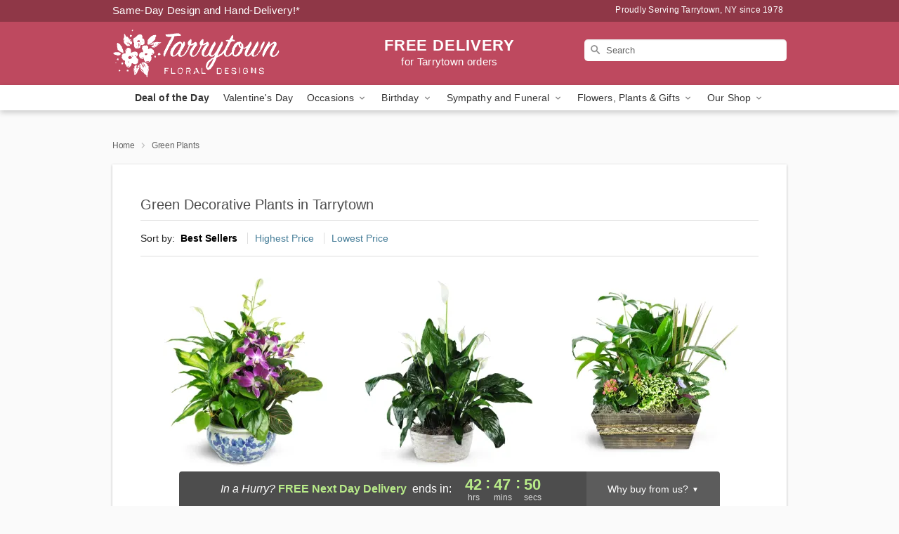

--- FILE ---
content_type: text/html; charset=UTF-8
request_url: https://www.tarrytownfloraldesigns.com/green-plants
body_size: 18243
content:
<!DOCTYPE html>
<html lang="en">

<head>
  <meta charset="UTF-8">
<meta name="msvalidate.01" content="" />
<meta name="verify-v1" content="29Mbm7Gr9A3PwUo_A2YvNGgNbjdYUNADjnhWDNv31qI" />
<meta name="google-site-verification" content="29Mbm7Gr9A3PwUo_A2YvNGgNbjdYUNADjnhWDNv31qI" />
<meta name="y_key" content="" />
<meta http-equiv="X-UA-Compatible" content="IE=edge" />
<meta http-equiv="Cache-Control" content="max-age=86400" />
<meta name="description" content="Order green plant delivery from Tarrytown Floral Designs in Tarrytown, NY. Same-day delivery for fresh green plants in Tarrytown." />
<meta id="viewport" name="viewport" content="width=device-width, initial-scale=1">
<meta http-equiv="Content-Language" content="en-us" />  <link rel="preconnect" href="https://www.lovingly.com/" crossorigin> <link rel="dns-prefetch" href="https://www.lovingly.com/"><link rel="preconnect" href="https://res.cloudinary.com/" crossorigin> <link rel="dns-prefetch" href="https://res.cloudinary.com/"><link rel="preconnect" href="https://www.google.com/" crossorigin> <link rel="dns-prefetch" href="https://www.google.com/"><link rel="preconnect" href="https://fonts.gstatic.com/" crossorigin> <link rel="dns-prefetch" href="https://fonts.gstatic.com/"><link rel="preconnect" href="https://maps.google.com/" crossorigin> <link rel="dns-prefetch" href="https://maps.google.com/"><link rel="preconnect" href="https://ajax.googleapis.com/" crossorigin> <link rel="dns-prefetch" href="https://ajax.googleapis.com/"><link rel="preconnect" href="https://fonts.gstatic.com/" crossorigin> <link rel="dns-prefetch" href="https://fonts.gstatic.com/">
  
  <meta property="og:url" content="https://www.tarrytownfloraldesigns.com/green-plants" />
<meta property="og:type" content="website" />
<meta property="og:title" content="Green Plants in Tarrytown, NY - Tarrytown Floral Designs" />
<meta property="og:description" content="Order green plant delivery from Tarrytown Floral Designs in Tarrytown, NY. Same-day delivery for fresh green plants in Tarrytown." />
 
<meta property="og:image" content="http://res.cloudinary.com/ufn/image/upload/f_auto,q_auto,fl_progressive,w_375,h_264/ValentinesDay_BloomingwithLove_h-120_size-375_lang-EN_hmdrhj" />

<meta property="og:image:secure_url" content="https://res.cloudinary.com/ufn/image/upload/f_auto,q_auto,fl_progressive,w_375,h_264/ValentinesDay_BloomingwithLove_h-120_size-375_lang-EN_hmdrhj" />


<!-- Twitter cards -->

<meta name="twitter:card" content="summary_large_image">
<meta name="twitter:site" content="https://www.tarrytownfloraldesigns.com/green-plants">
<meta name="twitter:creator" content="">
<meta name="twitter:title" content="Green Plants in Tarrytown, NY - Tarrytown Floral Designs">
<meta name="twitter:description" content="Order green plant delivery from Tarrytown Floral Designs in Tarrytown, NY. Same-day delivery for fresh green plants in Tarrytown.">
<meta name="twitter:image" content="ValentinesDay_BloomingwithLove_h-120_size-375_lang-EN_hmdrhjValentinesDay_BloomingwithLove_h-120_size-375_lang-EN_hmdrhj">
  
    <link rel="canonical" href="https://www.tarrytownfloraldesigns.com/green-plants" />

  <!-- secure Fav and touch icons -->
<link rel="apple-touch-icon" sizes="57x57" href="https://res.cloudinary.com/ufn/image/upload/c_pad,h_57,w_57,fl_progressive,f_auto,q_auto/v1654277644/lovingly-logos/lovingly-favicon.ico">
<link rel="apple-touch-icon" sizes="114x114" href="https://res.cloudinary.com/ufn/image/upload/c_pad,h_114,w_114,fl_progressive,f_auto,q_auto/v1654277644/lovingly-logos/lovingly-favicon.ico">
<link rel="apple-touch-icon" sizes="72x72" href="https://res.cloudinary.com/ufn/image/upload/c_pad,h_72,w_72,fl_progressive,f_auto,q_auto/v1654277644/lovingly-logos/lovingly-favicon.ico">
<link rel="apple-touch-icon-precomposed" href="https://res.cloudinary.com/ufn/image/upload/c_pad,h_57,w_57,fl_progressive,f_auto,q_auto/v1654277644/lovingly-logos/lovingly-favicon.ico">
<link rel="shortcut icon" href="https://res.cloudinary.com/ufn/image/upload/c_scale,h_15,w_15,fl_progressive,f_auto,q_auto/v1654277644/lovingly-logos/lovingly-favicon.ico">

  <title>
    Green Plants in Tarrytown, NY - Tarrytown Floral Designs  </title>

    <script>
  window.storeCurrency = 'USD';
  </script>

    

<script>


var jsdata = {"gtm_code":"GTM-PTBBP8FF","site_identifier":"www.tarrytownfloraldesigns.com","site_ga4_id":"G-REZ5V6N6EW"};

// Initialize the data layer with site identifier and optional GA4/AdWords IDs
window.dataLayer = window.dataLayer || [];
var dataLayerInit = {
  'site_identifier': jsdata.site_identifier
};

// Add GA4 ID if available
if (jsdata.site_ga4_id) {
  dataLayerInit['site_ga4_id'] = jsdata.site_ga4_id;
}

// Add AdWords conversion ID if available
if (jsdata.site_adwords_id) {
  dataLayerInit['site_adwords_id'] = jsdata.site_adwords_id;
}

window.dataLayer.push(dataLayerInit);

// Google Tag Manager
(function(w,d,s,l,i){w[l]=w[l]||[];w[l].push({'gtm.start':
new Date().getTime(),event:'gtm.js'});var f=d.getElementsByTagName(s)[0],
j=d.createElement(s),dl=l!='dataLayer'?'&l='+l:'';j.async=true;j.src=
'https://gtm.lovingly.com/gtm.js?id='+i+dl;f.parentNode.insertBefore(j,f);
})(window,document,'script','dataLayer',jsdata.gtm_code);
// End Google Tag Manager

</script>
  <link rel='stylesheet' href='/css/theme/gambit/gambit_category.css?v=1769787589'></link><link rel='preload' href='/css/theme/gambit/gambit_master.css?v=1769787589' as='style' onload='this.onload=null;this.rel="stylesheet"'></link><link rel='preload' href='/css/theme/gambit/gambit_skin_solid_raspberry.css?v=1769787589' as='style' onload='this.onload=null;this.rel="stylesheet"'></link>
  
    <script type="application/ld+json">
{
    "@context": "https://schema.org",
    "@type": "Florist",
    "@id": "https://www.tarrytownfloraldesigns.com#business",
    "name": "Tarrytown Floral Designs",
    "url": "https://www.tarrytownfloraldesigns.com",
    "legalName": "NITNAJA, LLC.",
    "description": "Order green plant delivery from Tarrytown Floral Designs in Tarrytown, NY. Same-day delivery for fresh green plants in Tarrytown.",
    "logo": "https://res.cloudinary.com/ufn/image/upload/v1499888687/1499888687544_8.svg",
    "image": [
        "https://res.cloudinary.com/ufn/image/upload/v1487123135/thor_splash/spring/Spring_Mobile.jpg"
    ],
    "priceRange": "$$",
    "telephone": "+19149096393",
    "email": "wecare@tarrytownfloraldesigns.com",
    "currenciesAccepted": "USD",
    "acceptedPaymentMethod": [
        "Cash",
        "CreditCard"
    ],
    "foundingDate": "1978",
    "address": {
        "@type": "PostalAddress",
        "streetAddress": "7 S Broadway",
        "addressLocality": "Tarrytown",
        "addressRegion": "NY",
        "postalCode": "10591",
        "addressCountry": "US"
    },
    "geo": {
        "@type": "GeoCoordinates",
        "latitude": 41.076039,
        "longitude": -73.858579
    },
    "hasMap": "https://www.google.com/maps/dir/?api=1\u0026destination=41.07603900,-73.85857900\u0026travelmode=driving",
    "openingHours": [
        "Mo 09:00:00-18:00:00",
        "Tu 09:00:00-18:00:00",
        "We 09:00:00-18:00:00",
        "Th 09:00:00-18:00:00",
        "Fr 09:00:00-18:00:00",
        "Sa 09:00:00-17:00:00"
    ],
    "sameAs": [
        "https://www.google.com/maps?cid=8284179591202832527\u0026hl=en\u0026authuser=3\u0026_ga=2.73002071.576985944.1497272549-1324562592.1496840554",
        "https://www.facebook.com/profile.php?id=100039954447204",
        "https://twitter.com/TarrytownFloral"
    ],
    "contactPoint": {
        "@type": "ContactPoint",
        "contactType": "customer service",
        "telephone": "+19149096393",
        "email": "wecare@tarrytownfloraldesigns.com",
        "areaServed": "Tarrytown NY",
        "availableLanguage": [
            "English"
        ]
    },
    "areaServed": {
        "@type": "AdministrativeArea",
        "name": "Tarrytown, NY"
    },
    "makesOffer": [
        {
            "@type": "Offer",
            "name": "Valentine\u2019s Day Special Bouquet",
            "price": "48.95",
            "priceCurrency": "USD",
            "availability": "https://schema.org/InStock",
            "url": "https://www.tarrytownfloraldesigns.com/flowers/valentines-day-special-bouquet"
        },
        {
            "@type": "Offer",
            "name": "Same-Day Flower Delivery Service",
            "price": "0.00",
            "priceCurrency": "USD",
            "availability": "https://schema.org/InStock",
            "url": "https://www.tarrytownfloraldesigns.com/delivery-policy"
        }
    ]
}
</script>

  
</head>

<body class="body
       is-gray-background        solid-skin">
    
<!-- Google Tag Manager (noscript) -->
<noscript><iframe src="https://gtm.lovingly.com/ns.html?id=GTM-PTBBP8FF"
height="0" width="0" style="display:none;visibility:hidden"></iframe></noscript>
<!-- End Google Tag Manager (noscript) -->

  <a class="main-content-link" href="#maincontent">Skip to main content</a>

  <div id="covidModal" role="dialog" aria-label="Covid-19 Modal" class="reveal-modal animated medium covid-modal" data-reveal>

  <p>For our<strong> freshest, most beautiful blooms, please shop our <a href="/flowers/valentines-day-special-bouquet" title="Deal of the Day">Florist’s Choice</a> options,</strong> as we may be experiencing
      delays in receiving shipments of certain flower types.
  </p>

  <p>Please note that for all other orders, we may need to replace stems so we can deliver the freshest bouquet possible, and we may have to use a different vase.</p>

  <p>We promise to always deliver a  <strong>fresh, beautiful, and completely one-of-a-kind gift</strong> of the same or greater value as what you selected.<p>

  <p>Deliveries may also be impacted by COVID-19 restrictions. Rest assured that we are taking all recommended precautions to ensure customer satisfaction and safety.
    <br>
    <br>
    Delivery impacts may include:</p>
  <ul>
    <li>Restricted deliveries to hospitals or nursing homes </li>
    <li>Restricted deliveries to office buildings </li>
    <li>Restricted access to certain regional areas</li>
  </ul>

  <p>In addition, we may be using “no contact” delivery procedures. After confirming that the
    recipient is available to accept, their gift will be left at the door and the delivery driver will step back a
    safe distance to ensure they receive their gift.</p>

  <p>Please see our <a href="/about-us" aria-label="About Us">About Us</a> page for more details. We appreciate
        your understanding and support!</p>

  <a class="close-reveal-modal" aria-label="Close Covid-19 modal" tabindex="0" role="button">&#215;</a>

</div>

<div id="deliveryLaterModal" role="dialog" aria-label="Delivery Later Modal" aria-modal="true" class="reveal-modal animated medium covid-modal delivery-later-modal" data-reveal>

  <img class="delivery-later-modal__logo b-lazy" src="[data-uri]" data-src="https://res.cloudinary.com/ufn/image/upload/v1586371085/gift-now-logo_xqjmjz.svg" alt="Gift Now, Deliver Later logo">

  <div id="delivery-later-title" class="delivery-later-modal-title">Gift Now, Deliver Later</div>

  <p class="delivery-later-modal-subtitle">With <strong>Gift Now, Deliver Later</strong>, you'll send smiles twice! Here's how:</p>
  <img class="delivery-later-modal__small-image b-lazy" src="[data-uri]" data-src="https://res.cloudinary.com/ufn/image/upload/v1675263741/gift-card_yjh09i.svg" alt="Gift Card Logo">
  <p class="delivery-later-modal__instructions-copy">SMILE 1
  </p>
  <p>When you complete your purchase, your lucky recipient will instantly receive a surprise email that includes your card message and a picture of the flowers you chose.</p>
  <img class="delivery-later-modal__small-image b-lazy" src="[data-uri]" data-src="https://res.cloudinary.com/ufn/image/upload/v1675263852/Flowers_gsren6.svg" alt="Flowers logo">
  <p class="delivery-later-modal__instructions-copy">SMILE 2</p>

  <p>As soon as possible (usually within two weeks), we'll contact your recipient to schedule delivery of their gorgeous floral gift. Trust us, it'll be worth the wait! </p>

  <a class="close-reveal-modal" aria-label="Close Gift Now, Deliver Later modal" tabindex="0" role="button">&#215;</a>

</div>

<div id="alcoholModal" role="dialog" aria-label="Alcohol Modal" aria-modal="true" class="reveal-modal animated medium covid-modal" data-reveal>

  <p id="alcohol-modal-title"><strong>Wine for every occasion</strong></p>

  <p>We offer a wide-selection of premium wines to perfectly pair with your floral gift.</p>

  <p>Ordering a bottle (or two!) from our site is easy. Just make sure that:</p>
  <ul>
    <li>You're 21 or older</li>
    <li>The person picking up or receiving the delivery is 21 or older</li>
  </ul>

  <a class="close-reveal-modal" aria-label="Close alcohol modal" tabindex="0" role="button">&#215;</a>

</div>      <!-- Hidden trigger link for the modal -->
    <a href="#" data-reveal-id="coupon-modal" style="display: none;">Open Coupon Details</a>

    <div id="coupon-modal" class="reveal-modal animated small" data-reveal role="dialog" aria-label="coupon-modal-title" aria-modal="true">
        <div class="coupon-modal-content">
            <div class="coupon-modal-close">
                <div class="close-icon">
                    <a class="close-reveal-modal" aria-label="Close modal" tabindex="0" role="button">&#215;</a>
                </div>
            </div>
            <div class="coupon-modal-text">
                <p id="coupon-modal-title" class="banner-modal-content"></p>
            </div>
        </div>
    </div>

    <script>
        window.couponData = [];
    </script>

 
  
  
    <header id="stickyHeader">
            <div class="header__top-banner theme__background-color--dark">
        <div class="row">

          <div class="sticky__content">

            <!-- Sticky content -->
            <div class="sticky__store-name">
              <a class="JSVAR__lovingly-exclusive-override-slug" href="/" title="Tarrytown Floral Designs - Tarrytown Flower Delivery" notranslate>
                Tarrytown Floral Designs              </a>
            </div>
            <div class="sticky__assurance">100% Florist-Designed and Hand-Delivered!</div>

          </div>

          <div class="header__text-container">
            <!-- Non-sticky content -->
            <div class="header__established">
              <a class="JSVAR__lovingly-exclusive-override-slug" href="/delivery-policy#:~:text=Same%20Day%20Delivery,-%3A" aria-label="Delivery Policy" title="Same-Day Design and Hand-Delivery!" target="_blank">
                Same-Day Design and Hand-Delivery!*
              </a>
            </div>

            <div class="header__phone-address">
                              <span id="proudly_serving" style="margin-right: 5px;"> 
                  Proudly Serving Tarrytown, NY                  since 1978                </span>
                          </div>
          </div>

        </div>

      </div>

      <div class="header__solid-skin-container">

        <div class="row header__container">

          <div class="header">

            <!-- Left column -->
<div class="hide-for-small header__logo-container ieLogoContainer">

  <div>

    <a href="/" aria-label="Tarrytown Floral Designs" class="JSVAR__lovingly-exclusive-override-slug header__logo-image-container header__logo-text" id="fittext1" title="Tarrytown Floral Designs - Tarrytown Flower Delivery">

      <figure><img loading="eager" alt="Flower delivery in Tarrytown NY image" src="https://res.cloudinary.com/ufn/image/upload/c_pad,f_auto,q_auto,fl_progressive/1499888687544_8" /><figcaption>Tarrytown Floral Designs - Flower Delivery in Tarrytown, NY</figcaption></figure>
    </a>
  </div>

</div>
            <!-- Center column -->
<div class="hide-for-small free-delivery__container free-delivery__white">

  
  <div class="free-delivery">

      <strong>FREE DELIVERY</strong> <span>for Tarrytown orders</span>
  </div>

  
</div>

            <!-- Right column -->
            <div class="hide-for-small header__right-column logo_vert_align ">

              <!-- Search Bar -->
<div class="search__container search__container--dark-skin">
  
  <form action="/categories/searchProds" role="search" class="search-form" id="search-form-desktop" method="get" accept-charset="utf-8">
  <input name="sr" class="search-field search-input left" aria-label="Search" placeholder="Search" id="search-input-gambit-desktop" type="text"/>
  <input type="hidden" name="s_en" id="search-endesktop"/>
  <input class="hide" aria-hidden="1" type="submit" value="Submit Search Form"/>
  <label class="placeholder-label" id="search-placeholder-fallback-desktop">Search</label>

</form>
</div><!--/search__container-->

            </div>

          </div>

        </div>

      </div>

      <!-- NAVIGATION -->
      
<section class="mobile-navigation-bar" id="mobile-navigation-bar">
  <div class="mobile-navigation-bar__toggle hide-mobile-nav">
    <div id="toggle-nav" class="hamburger hamburger--squeeze js-hamburger">
      <div class="hamburger-box">
        <div class="hamburger-inner"></div>
      </div>
    </div>
  </div>
  <div class="mobile-navigation-bar__name hide-mobile-nav">
    <a class="JSVAR__lovingly-exclusive-override-slug" title="Tarrytown Floral Designs" href="/">
      Tarrytown Floral Designs    </a>
  </div>
  <div class="mobile-navigation-bar__right-section hide-mobile-nav">
    <button id="searchIcon" type="submit" alt="Open search input">
    <img width="19" height="19" alt="search glass icon"
        src="https://res.cloudinary.com/ufn/image/upload/w_19,h_19,f_auto,q_auto/v1472224554/storefront_assets/search.png" />
</button>
    <!-- Back button : id backNext -->
<div class="back-next-button__container" id="backNext">
    <button type="button" role="button"  class="back-next-button" id="navBackButton">
        <img height="auto" src="https://res.cloudinary.com/ufn/image/upload/v1570470309/arrow_upward-24px_gjozgt.svg"
            alt="Back arrow" />
    </button>
</div>  </div>

  <div id="mobileSearchContainer" class="search-form__container hide-mobile-nav">
    <!-- Search Bar -->
<div class="search__container search__container--dark-skin">
  
  <form action="/categories/searchProds" role="search" class="search-form" id="search-form-mobile" method="get" accept-charset="utf-8">
  <input name="sr" class="search-field search-input left" aria-label="Search" placeholder="Search" id="search-input-gambit-mobile" type="text"/>
  <input type="hidden" name="s_en" id="search-enmobile"/>
  <input class="hide" aria-hidden="1" type="submit" value="Submit Search Form"/>
  <label class="placeholder-label" id="search-placeholder-fallback-mobile">Search</label>

</form>
</div><!--/search__container-->
  </div>

  <div class="mobile-navigation__side-list hide-mobile-nav" id="mobile-nav-sidebar">
    <ul>
      <li class="sr-only">Nav Menu</li>
    </ul>
  </div>

  <div role="navigation" id="mobile-nav-content" class="mobile-navigation__main-list hide-mobile-nav">
    <ul>
      <!-- DEAL OF THE DAY -->
      <li class="mobile-navigation__list-item promoted-product-link">
        <a href="/flowers/valentines-day-special-bouquet" title="View Deal of the Day Product" class="mobile-navigation__deal-link JSVAR__lovingly-exclusive-override-slug" aria-label="Deal of the Day">Deal of the Day</a>      </li>

      <!-- FEATURED CATEGORY -->
                      <li class="mobile-navigation__list-item">
          <a href="/valentines-day" class="">Valentine's Day</a>        </li>
      
            
      <li class="mobile-navigation__list-item mobile-navigation__has-dropdown">
        <button type="button" role="button" aria-haspopup="true" aria-expanded="false" class="mobile-navigation__dropdown-button"
          data-ul="occasions">Occasions          <svg role="presentation" class="right-carat" xmlns="http://www.w3.org/2000/svg" width="24" height="24" viewBox="0 0 24 24">
            <path data-name="Path 731" d="M8.59,16.59,13.17,12,8.59,7.41,10,6l6,6-6,6Z" fill="#000" ></path>
            <path data-name="Path 732" d="M0,0H24V24H0Z" fill="none" ></path>
          </svg>
        </button>
        <ul id="occasions">
          
<ul class="navigation__dropdown-list split-column"><li><a href="/valentines-day" title="Visit the Valentine's Day category" class="">Valentine's Day</a></li><li><a href="/winter" title="Visit the Winter category" class="">Winter</a></li><li><a href="/birthday" title="Visit the Birthday category" class="">Birthday</a></li><li><a href="/sympathy-and-funeral" title="Visit the Sympathy and Funeral category" class="">Sympathy and Funeral</a></li><li><a href="/any-occasion" title="Visit the Any Occasion category" class="">Any Occasion</a></li><li><a href="/love-and-romance" title="Visit the Love and Romance category" class="">Love and Romance</a></li><li><a href="/thinking-of-you" title="Visit the Thinking of You category" class="">Thinking of You</a></li><li><a href="/im-sorry-flowers" title="Visit the I'm Sorry Flowers category" class="">I'm Sorry Flowers</a></li><li><a href="/new-baby" title="Visit the New Baby category" class="">New Baby</a></li><li><a href="/get-well" title="Visit the Get Well category" class="">Get Well</a></li><li><a href="/anniversary" title="Visit the Anniversary category" class="">Anniversary</a></li><li><a href="/just-because" title="Visit the Just Because category" class="">Just Because</a></li><li><a href="/thank-you" title="Visit the Thank You category" class="">Thank You</a></li><li><a href="/congratulations" title="Visit the Congratulations category" class="">Congratulations</a></li><li><a href="/business-gifting" title="Visit the Business Gifting category" class="">Business Gifting</a></li></ul>
        </ul>
      </li>
            
      <li class="mobile-navigation__list-item mobile-navigation__has-dropdown">
        <button type="button" role="button" aria-haspopup="true" aria-expanded="false" class="mobile-navigation__dropdown-button"
          data-ul="birthday">Birthday          <svg role="presentation" class="right-carat" xmlns="http://www.w3.org/2000/svg" width="24" height="24" viewBox="0 0 24 24">
            <path data-name="Path 731" d="M8.59,16.59,13.17,12,8.59,7.41,10,6l6,6-6,6Z" fill="#000" ></path>
            <path data-name="Path 732" d="M0,0H24V24H0Z" fill="none" ></path>
          </svg>
        </button>
        <ul id="birthday">
          
<ul class="navigation__dropdown-list "><li><a href="/birthday" title="Visit the All Birthday category" class="">All Birthday</a></li><li><a href="/birthday-for-friend" title="Visit the Birthday for Friend category" class="">Birthday for Friend</a></li><li><a href="/birthday-for-her" title="Visit the Birthday for Her category" class="">Birthday for Her</a></li><li><a href="/birthday-for-mom" title="Visit the Birthday for Mom category" class="">Birthday for Mom</a></li><li><a href="/birthday-for-colleague" title="Visit the Birthday for Colleague category" class="">Birthday for Colleague</a></li><li><a href="/birthday-gift-baskets" title="Visit the Birthday Gift Baskets category" class="">Birthday Gift Baskets</a></li><li><a href="/birthday-for-him" title="Visit the Birthday for Him category" class="">Birthday for Him</a></li></ul>
        </ul>
      </li>
            
      <li class="mobile-navigation__list-item mobile-navigation__has-dropdown">
        <button type="button" role="button" aria-haspopup="true" aria-expanded="false" class="mobile-navigation__dropdown-button"
          data-ul="sympathy_and_funeral">Sympathy and Funeral          <svg role="presentation" class="right-carat" xmlns="http://www.w3.org/2000/svg" width="24" height="24" viewBox="0 0 24 24">
            <path data-name="Path 731" d="M8.59,16.59,13.17,12,8.59,7.41,10,6l6,6-6,6Z" fill="#000" ></path>
            <path data-name="Path 732" d="M0,0H24V24H0Z" fill="none" ></path>
          </svg>
        </button>
        <ul id="sympathy_and_funeral">
          
<ul class="navigation__dropdown-list split-column"><li><a href="/sympathy-and-funeral" title="Visit the All Sympathy and Funeral category" class="">All Sympathy and Funeral</a></li><li><a href="/funeral-sprays-and-wreaths" title="Visit the Funeral Sprays and Wreaths category" class="">Funeral Sprays and Wreaths</a></li><li><a href="/funeral-service-flowers" title="Visit the Funeral Service Flowers category" class="">Funeral Service Flowers</a></li><li><a href="/sympathy-for-home-or-office" title="Visit the Sympathy for Home or Office category" class="">Sympathy for Home or Office</a></li><li><a href="/sympathy-plants" title="Visit the Sympathy Plants category" class="">Sympathy Plants</a></li><li><a href="/loss-of-a-pet" title="Visit the Loss of a Pet category" class="">Loss of a Pet</a></li></ul>
        </ul>
      </li>
            
      <li class="mobile-navigation__list-item mobile-navigation__has-dropdown">
        <button type="button" role="button" aria-haspopup="true" aria-expanded="false" class="mobile-navigation__dropdown-button"
          data-ul="flowers__plants___gifts">Flowers, Plants & Gifts          <svg role="presentation" class="right-carat" xmlns="http://www.w3.org/2000/svg" width="24" height="24" viewBox="0 0 24 24">
            <path data-name="Path 731" d="M8.59,16.59,13.17,12,8.59,7.41,10,6l6,6-6,6Z" fill="#000" ></path>
            <path data-name="Path 732" d="M0,0H24V24H0Z" fill="none" ></path>
          </svg>
        </button>
        <ul id="flowers__plants___gifts">
          
<ul class="navigation__dropdown-list triple-column"><li class="navigation__subnav-list"><div class="navigation__dropdown-title">Flower Type</div><ul class="navigation__dropdown-list"><li><a href="/tulips" title="Visit the Tulips category" class="">Tulips</a></li><li><a href="/sunflowers" title="Visit the Sunflowers category" class="">Sunflowers</a></li><li><a href="/orchids" title="Visit the Orchids category" class="">Orchids</a></li><li><a href="/lilies" title="Visit the Lilies category" class="">Lilies</a></li><li><a href="/roses" title="Visit the Roses category" class="">Roses</a></li></ul></li><li class="navigation__subnav-list"><div class="navigation__dropdown-title">Plants</div><ul class="navigation__dropdown-list"><li><a href="/green-plants" title="Visit the Green Plants category" class="">Green Plants</a></li><li><a href="/blooming-plants" title="Visit the Blooming Plants category" class="">Blooming Plants</a></li><li><a href="/orchid-plants" title="Visit the Orchid Plants category" class="">Orchid Plants</a></li></ul></li><li class="navigation__subnav-list"><div class="navigation__dropdown-title">Color</div><ul class="navigation__dropdown-list"><li><a href="/purple" title="Visit the Purple category" class="">Purple</a></li><li><a href="/pink" title="Visit the Pink category" class="">Pink</a></li><li><a href="/mixed" title="Visit the Mixed category" class="">Mixed</a></li><li><a href="/yellow" title="Visit the Yellow category" class="">Yellow</a></li><li><a href="/white" title="Visit the White category" class="">White</a></li><li><a href="/green" title="Visit the Green category" class="">Green</a></li><li><a href="/orange" title="Visit the Orange category" class="">Orange</a></li><li><a href="/red" title="Visit the Red category" class="">Red</a></li><li><a href="/blue" title="Visit the Blue category" class="">Blue</a></li></ul></li><li class="navigation__subnav-list"><div class="navigation__dropdown-title">Collections</div><ul class="navigation__dropdown-list"><li><a href="/premium-collection" title="Visit the Premium Collection category" class="">Premium Collection</a></li><li><a href="/gift-baskets" title="Visit the Gift Baskets category" class="">Gift Baskets</a></li><li><a href="/modern" title="Visit the Modern category" class="">Modern</a></li><li><a href="/our-custom-designs" title="Visit the Our Custom Designs category" class="">Our Custom Designs</a></li></ul></li><li class="navigation__subnav-list"><div class="navigation__dropdown-title">By Price</div><ul class="navigation__dropdown-list"><li><a href="/flowers-under-50" title="Visit the Flowers Under $50 category" class="">Flowers Under $50</a></li><li><a href="/flowers-50-to-60" title="Visit the Flowers $50 to $60 category" class="">Flowers $50 to $60</a></li><li><a href="/flowers-60-to-80" title="Visit the Flowers $60 to $80 category" class="">Flowers $60 to $80</a></li><li><a href="/flowers-over-80" title="Visit the Flowers Over $80 category" class="">Flowers Over $80</a></li></ul></li></ul>
        </ul>
      </li>
      
      <li class="mobile-navigation__list-item mobile-navigation__has-dropdown">
        <button type="button" role="button" aria-haspopup="true" aria-expanded="false" data-ul="our-shop" class="mobile-navigation__dropdown-button" title="Learn more about our shop">
          OUR SHOP
          <svg role="presentation" class="right-carat" xmlns="http://www.w3.org/2000/svg" width="24" height="24" viewBox="0 0 24 24">
            <path id="Path_731" data-name="Path 731" d="M8.59,16.59,13.17,12,8.59,7.41,10,6l6,6-6,6Z" fill="#000" />
            <path id="Path_732" data-name="Path 732" d="M0,0H24V24H0Z" fill="none" />
          </svg>
        </button>
        <ul id="our-shop">
          <li><a title="Visit Delivery Policy" href="/delivery-policy">Delivery Policy</a></li><li><a title="Visit Sympathy Designs" href="/sympathy-designs">Sympathy Designs</a></li><li><a title="Visit Wedding Flowers" href="/wedding-flowers">Wedding Flowers</a></li>          <li>
            <a href="/about-us">About Us</a>          </li>
          
                      <div class="navigation__dropdown-title">Flower Delivery</div>
            <ul class="navigation__dropdown-list">
              <li><a title="Flower Delivery in White Plains, NY" aria-label="Flower Delivery in White Plains, NY" href="/flower-delivery/ny/white-plains">White Plains, NY</a></li><li><a title="Flower Delivery in Dobbs Ferry, NY" aria-label="Flower Delivery in Dobbs Ferry, NY" href="/flower-delivery/ny/dobbs-ferry">Dobbs Ferry, NY</a></li><li><a title="Flower Delivery in Briarcliff Manor, NY" aria-label="Flower Delivery in Briarcliff Manor, NY" href="/flower-delivery/ny/briarcliff-manor">Briarcliff Manor, NY</a></li><li><a title="Flower Delivery in Nyack, NY" aria-label="Flower Delivery in Nyack, NY" href="/flower-delivery/ny/nyack">Nyack, NY</a></li><li><a title="Flower Delivery in Irvington, NY" aria-label="Flower Delivery in Irvington, NY" href="/flower-delivery/ny/irvington">Irvington, NY</a></li><li><a title="Flower Delivery in Ardsley, NY" aria-label="Flower Delivery in Ardsley, NY" href="/flower-delivery/ny/ardsley">Ardsley, NY</a></li><li><a title="Flower Delivery in Elmsford, NY" aria-label="Flower Delivery in Elmsford, NY" href="/flower-delivery/ny/elmsford">Elmsford, NY</a></li><li><a title="Flower Delivery in Piermont, NY" aria-label="Flower Delivery in Piermont, NY" href="/flower-delivery/ny/piermont">Piermont, NY</a></li><li><a title="Flower Delivery in Sparkill, NY" aria-label="Flower Delivery in Sparkill, NY" href="/flower-delivery/ny/sparkill">Sparkill, NY</a></li><li><a title="Flower Delivery in Valhalla, NY" aria-label="Flower Delivery in Valhalla, NY" href="/flower-delivery/ny/valhalla">Valhalla, NY</a></li>            </ul>
                    
        </ul>
      </li>

    </ul>
  </div>

  <!-- Mobile View -->
<div role="timer" class="countdown-timer__mobile show-for-small hide-force" id="countdownTimerv2ContainerMobile">
      <div class="inner">

      <strong>
                <span class="free-tag">FREE</span>
                <span id="deliveryDayTextMobile"></span>
      </strong>

      <div class="right-side-timer">
        <span class="small">&nbsp;Ends in:&nbsp;</span>
        <div id="countdownTimerv2Mobile" class="timer-mobile" notranslate></div>
      </div>
    </div>

    </div>
</section>
<nav role="navigation" class="navigation "
  id="topbar">
  <ul class="navigation__main-list">

    <!-- DEAL OF THE DAY -->
    <li class="navigation__main-link no-dropdown promoted-product-link">
      <strong>
        <a href="/flowers/valentines-day-special-bouquet" title="View Deal of the Day Product" class="navigation__main-link-item JSVAR__lovingly-exclusive-override-slug" aria-label="Deal of the Day">Deal of the Day</a>      </strong>
    </li>

    <!-- FEATURED CATEGORY -->
                  <li class="navigation__main-link no-dropdown">
          <a href="/valentines-day" class="navigation__main-link-item ">Valentine's Day</a>        </li>
    
          
      <!-- Inject Sympathy Funeral category into this place -->
                                  <!-- <li class="navigation__main-link no-dropdown"> -->
                      <!-- </li> -->
              
      <li class="navigation__main-link navigation__has-dropdown">
        <button type="button" role="button" aria-haspopup="true" aria-expanded="false" class="navigation__main-link-item">Occasions <img
            class="b-lazy carat" src=[data-uri]
            data-src="https://res.cloudinary.com/ufn/image/upload/v1571166165/down-carat_lpniwv"
            alt="Dropdown down carat" /></button>
        <div class="navigation__dropdown">
          <div class="navigation__dropdown-content">
            <div class="navigation__dropdown-list-wrapper">
              <div class="navigation__dropdown-title">Occasions</div>
              
<ul class="navigation__dropdown-list split-column"><li><a href="/valentines-day" title="Visit the Valentine's Day category" class="">Valentine's Day</a></li><li><a href="/winter" title="Visit the Winter category" class="">Winter</a></li><li><a href="/birthday" title="Visit the Birthday category" class="">Birthday</a></li><li><a href="/sympathy-and-funeral" title="Visit the Sympathy and Funeral category" class="">Sympathy and Funeral</a></li><li><a href="/any-occasion" title="Visit the Any Occasion category" class="">Any Occasion</a></li><li><a href="/love-and-romance" title="Visit the Love and Romance category" class="">Love and Romance</a></li><li><a href="/thinking-of-you" title="Visit the Thinking of You category" class="">Thinking of You</a></li><li><a href="/im-sorry-flowers" title="Visit the I'm Sorry Flowers category" class="">I'm Sorry Flowers</a></li><li><a href="/new-baby" title="Visit the New Baby category" class="">New Baby</a></li><li><a href="/get-well" title="Visit the Get Well category" class="">Get Well</a></li><li><a href="/anniversary" title="Visit the Anniversary category" class="">Anniversary</a></li><li><a href="/just-because" title="Visit the Just Because category" class="">Just Because</a></li><li><a href="/thank-you" title="Visit the Thank You category" class="">Thank You</a></li><li><a href="/congratulations" title="Visit the Congratulations category" class="">Congratulations</a></li><li><a href="/business-gifting" title="Visit the Business Gifting category" class="">Business Gifting</a></li></ul>            </div>
            <div class="navigation__dropdown-divider"></div>
            <div class="navigation__dropdown-promo">
              <a href="/flowers/valentines-day-special-bouquet" class="navigation__dropdown-promo-link" aria-label="Deal of the Day"><img alt="Your expert designer will create a unique hand-crafted arrangement." width="304" height="140" src="https://res.cloudinary.com/ufn/image/upload/f_auto,q_auto,fl_progressive,w_304,h_140/Covid-Desktop-Nav-Banner_ynp9ab"></a>            </div>
          </div>
        </div>
      </li>
          
      <!-- Inject Sympathy Funeral category into this place -->
                                  <!-- <li class="navigation__main-link no-dropdown"> -->
                      <!-- </li> -->
              
      <li class="navigation__main-link navigation__has-dropdown">
        <button type="button" role="button" aria-haspopup="true" aria-expanded="false" class="navigation__main-link-item">Birthday <img
            class="b-lazy carat" src=[data-uri]
            data-src="https://res.cloudinary.com/ufn/image/upload/v1571166165/down-carat_lpniwv"
            alt="Dropdown down carat" /></button>
        <div class="navigation__dropdown">
          <div class="navigation__dropdown-content">
            <div class="navigation__dropdown-list-wrapper">
              <div class="navigation__dropdown-title">Birthday</div>
              
<ul class="navigation__dropdown-list split-column"><li><a href="/birthday" title="Visit the All Birthday category" class="">All Birthday</a></li><li><a href="/birthday-for-friend" title="Visit the Birthday for Friend category" class="">Birthday for Friend</a></li><li><a href="/birthday-for-her" title="Visit the Birthday for Her category" class="">Birthday for Her</a></li><li><a href="/birthday-for-mom" title="Visit the Birthday for Mom category" class="">Birthday for Mom</a></li><li><a href="/birthday-for-colleague" title="Visit the Birthday for Colleague category" class="">Birthday for Colleague</a></li><li><a href="/birthday-gift-baskets" title="Visit the Birthday Gift Baskets category" class="">Birthday Gift Baskets</a></li><li><a href="/birthday-for-him" title="Visit the Birthday for Him category" class="">Birthday for Him</a></li></ul>            </div>
            <div class="navigation__dropdown-divider"></div>
            <div class="navigation__dropdown-promo">
              <a href="/flowers/valentines-day-special-bouquet" class="navigation__dropdown-promo-link" aria-label="Deal of the Day"><img alt="Your expert designer will create a unique hand-crafted arrangement." width="304" height="140" src="https://res.cloudinary.com/ufn/image/upload/f_auto,q_auto,fl_progressive,w_304,h_140/Covid-Desktop-Nav-Banner_ynp9ab"></a>            </div>
          </div>
        </div>
      </li>
          
      <!-- Inject Sympathy Funeral category into this place -->
                                  <!-- <li class="navigation__main-link no-dropdown"> -->
                      <!-- </li> -->
              
      <li class="navigation__main-link navigation__has-dropdown">
        <button type="button" role="button" aria-haspopup="true" aria-expanded="false" class="navigation__main-link-item">Sympathy and Funeral <img
            class="b-lazy carat" src=[data-uri]
            data-src="https://res.cloudinary.com/ufn/image/upload/v1571166165/down-carat_lpniwv"
            alt="Dropdown down carat" /></button>
        <div class="navigation__dropdown">
          <div class="navigation__dropdown-content">
            <div class="navigation__dropdown-list-wrapper">
              <div class="navigation__dropdown-title">Sympathy and Funeral</div>
              
<ul class="navigation__dropdown-list split-column"><li><a href="/sympathy-and-funeral" title="Visit the All Sympathy and Funeral category" class="">All Sympathy and Funeral</a></li><li><a href="/funeral-sprays-and-wreaths" title="Visit the Funeral Sprays and Wreaths category" class="">Funeral Sprays and Wreaths</a></li><li><a href="/funeral-service-flowers" title="Visit the Funeral Service Flowers category" class="">Funeral Service Flowers</a></li><li><a href="/sympathy-for-home-or-office" title="Visit the Sympathy for Home or Office category" class="">Sympathy for Home or Office</a></li><li><a href="/sympathy-plants" title="Visit the Sympathy Plants category" class="">Sympathy Plants</a></li><li><a href="/loss-of-a-pet" title="Visit the Loss of a Pet category" class="">Loss of a Pet</a></li></ul>            </div>
            <div class="navigation__dropdown-divider"></div>
            <div class="navigation__dropdown-promo">
              <a href="/flowers/valentines-day-special-bouquet" class="navigation__dropdown-promo-link" aria-label="Deal of the Day"><img alt="Your expert designer will create a unique hand-crafted arrangement." width="304" height="140" src="https://res.cloudinary.com/ufn/image/upload/f_auto,q_auto,fl_progressive,w_304,h_140/Covid-Desktop-Nav-Banner_ynp9ab"></a>            </div>
          </div>
        </div>
      </li>
          
      <!-- Inject Sympathy Funeral category into this place -->
                                  <!-- <li class="navigation__main-link no-dropdown"> -->
                      <!-- </li> -->
              
      <li class="navigation__main-link navigation__has-dropdown">
        <button type="button" role="button" aria-haspopup="true" aria-expanded="false" class="navigation__main-link-item">Flowers, Plants & Gifts <img
            class="b-lazy carat" src=[data-uri]
            data-src="https://res.cloudinary.com/ufn/image/upload/v1571166165/down-carat_lpniwv"
            alt="Dropdown down carat" /></button>
        <div class="navigation__dropdown">
          <div class="navigation__dropdown-content">
            <div class="navigation__dropdown-list-wrapper">
              <div class="navigation__dropdown-title"></div>
              
<ul class="navigation__dropdown-list triple-column"><li class="navigation__subnav-list"><div class="navigation__dropdown-title">Flower Type</div><ul class="navigation__dropdown-list"><li><a href="/tulips" title="Visit the Tulips category" class="">Tulips</a></li><li><a href="/sunflowers" title="Visit the Sunflowers category" class="">Sunflowers</a></li><li><a href="/orchids" title="Visit the Orchids category" class="">Orchids</a></li><li><a href="/lilies" title="Visit the Lilies category" class="">Lilies</a></li><li><a href="/roses" title="Visit the Roses category" class="">Roses</a></li></ul></li><li class="navigation__subnav-list"><div class="navigation__dropdown-title">Plants</div><ul class="navigation__dropdown-list"><li><a href="/green-plants" title="Visit the Green Plants category" class="">Green Plants</a></li><li><a href="/blooming-plants" title="Visit the Blooming Plants category" class="">Blooming Plants</a></li><li><a href="/orchid-plants" title="Visit the Orchid Plants category" class="">Orchid Plants</a></li></ul></li><li class="navigation__subnav-list"><div class="navigation__dropdown-title">Color</div><ul class="navigation__dropdown-list"><li><a href="/purple" title="Visit the Purple category" class="">Purple</a></li><li><a href="/pink" title="Visit the Pink category" class="">Pink</a></li><li><a href="/mixed" title="Visit the Mixed category" class="">Mixed</a></li><li><a href="/yellow" title="Visit the Yellow category" class="">Yellow</a></li><li><a href="/white" title="Visit the White category" class="">White</a></li><li><a href="/green" title="Visit the Green category" class="">Green</a></li><li><a href="/orange" title="Visit the Orange category" class="">Orange</a></li><li><a href="/red" title="Visit the Red category" class="">Red</a></li><li><a href="/blue" title="Visit the Blue category" class="">Blue</a></li></ul></li><li class="navigation__subnav-list"><div class="navigation__dropdown-title">Collections</div><ul class="navigation__dropdown-list"><li><a href="/premium-collection" title="Visit the Premium Collection category" class="">Premium Collection</a></li><li><a href="/gift-baskets" title="Visit the Gift Baskets category" class="">Gift Baskets</a></li><li><a href="/modern" title="Visit the Modern category" class="">Modern</a></li><li><a href="/our-custom-designs" title="Visit the Our Custom Designs category" class="">Our Custom Designs</a></li></ul></li><li class="navigation__subnav-list"><div class="navigation__dropdown-title">By Price</div><ul class="navigation__dropdown-list"><li><a href="/flowers-under-50" title="Visit the Flowers Under $50 category" class="">Flowers Under $50</a></li><li><a href="/flowers-50-to-60" title="Visit the Flowers $50 to $60 category" class="">Flowers $50 to $60</a></li><li><a href="/flowers-60-to-80" title="Visit the Flowers $60 to $80 category" class="">Flowers $60 to $80</a></li><li><a href="/flowers-over-80" title="Visit the Flowers Over $80 category" class="">Flowers Over $80</a></li></ul></li></ul>            </div>
            <div class="navigation__dropdown-divider"></div>
            <div class="navigation__dropdown-promo">
              <a href="/flowers/valentines-day-special-bouquet" class="navigation__dropdown-promo-link" aria-label="Deal of the Day"><img alt="Your expert designer will create a unique hand-crafted arrangement." width="304" height="140" src="https://res.cloudinary.com/ufn/image/upload/f_auto,q_auto,fl_progressive,w_304,h_140/Covid-Desktop-Nav-Banner_ynp9ab"></a>            </div>
          </div>
        </div>
      </li>
    
    <li class="navigation__main-link navigation__has-dropdown navigation__cms-dropdown split-column">
      <button type="button" role="button" aria-haspopup="true" aria-expanded="false" class="navigation__main-link-item">Our Shop <img class="b-lazy carat"
          src=[data-uri]
          data-src="https://res.cloudinary.com/ufn/image/upload/v1571166165/down-carat_lpniwv"
          alt="Dropdown down carat" /></button>
      <div class="navigation__dropdown">
        <div class="navigation__dropdown-content geo-landing">
          <ul class="navigation__dropdown-list cms-column">
            <li>
              <a href="/about-us" title="About our shop">About Us</a>            </li>
            <li>
              <a href="/delivery-policy" aria-label="Delivery Policy">Delivery &amp; Substitution
                Policy</a>
            </li>
            <li>
              <a href="/flowers" aria-label="All Flowers & Gifts">All Flowers & Gifts</a>
            </li>
            <li><a title="Visit Sympathy Designs" aria-label="Visit Sympathy Designs" href="/sympathy-designs">Sympathy Designs</a></li><li><a title="Visit Wedding Flowers" aria-label="Visit Wedding Flowers" href="/wedding-flowers">Wedding Flowers</a></li>          </ul>
                        <div class="navigation__dropdown-title geo-landing-locations">
                Flower Delivery
                <ul class="navigation__dropdown-list">
                <li><a title="Flower Delivery in White Plains, NY" aria-label="Flower Delivery in White Plains, NY" href="/flower-delivery/ny/white-plains">White Plains, NY</a></li><li><a title="Flower Delivery in Dobbs Ferry, NY" aria-label="Flower Delivery in Dobbs Ferry, NY" href="/flower-delivery/ny/dobbs-ferry">Dobbs Ferry, NY</a></li><li><a title="Flower Delivery in Briarcliff Manor, NY" aria-label="Flower Delivery in Briarcliff Manor, NY" href="/flower-delivery/ny/briarcliff-manor">Briarcliff Manor, NY</a></li><li><a title="Flower Delivery in Nyack, NY" aria-label="Flower Delivery in Nyack, NY" href="/flower-delivery/ny/nyack">Nyack, NY</a></li><li><a title="Flower Delivery in Irvington, NY" aria-label="Flower Delivery in Irvington, NY" href="/flower-delivery/ny/irvington">Irvington, NY</a></li><li><a title="Flower Delivery in Ardsley, NY" aria-label="Flower Delivery in Ardsley, NY" href="/flower-delivery/ny/ardsley">Ardsley, NY</a></li><li><a title="Flower Delivery in Elmsford, NY" aria-label="Flower Delivery in Elmsford, NY" href="/flower-delivery/ny/elmsford">Elmsford, NY</a></li><li><a title="Flower Delivery in Piermont, NY" aria-label="Flower Delivery in Piermont, NY" href="/flower-delivery/ny/piermont">Piermont, NY</a></li><li><a title="Flower Delivery in Sparkill, NY" aria-label="Flower Delivery in Sparkill, NY" href="/flower-delivery/ny/sparkill">Sparkill, NY</a></li><li><a title="Flower Delivery in Valhalla, NY" aria-label="Flower Delivery in Valhalla, NY" href="/flower-delivery/ny/valhalla">Valhalla, NY</a></li>                </ul>
              </div>
            
          <div class="navigation__dropdown-divider"></div>
          <div class="navigation__dropdown-promo">
            <a href="/flowers/valentines-day-special-bouquet" class="navigation__dropdown-promo-link" aria-label="Deal of the Day"><img alt="Your expert designer will create a unique hand-crafted arrangement." width="304" height="140" src="https://res.cloudinary.com/ufn/image/upload/f_auto,q_auto,fl_progressive,w_304,h_140/Covid-Desktop-Nav-Banner_ynp9ab"></a>          </div>
        </div>
      </div>
    </li>

  </ul>

</nav>
    </header>
    <!-- End solid header container -->

          <!-- Desktop Version -->
<div role="timer" class="countdown-timer hide-for-small hide-force" id="countdownTimerv2ContainerDesktop">
  <div class="countdown-timer__top-container" id="toggleBlock">
    <div class="timer-container">
      <div class="inner">
        <div class="text">
          <em>
            <span id="deliveryDayPreText"></span>
          </em> 
            <strong>
            FREE            <span id="deliveryDayTextDesktop"></span>
            </strong>&nbsp;ends in:&nbsp;
        </div>
        <div class="timer" id="countdownTimerv2Desktop">

        </div>
      </div>
    </div>
    <div class="assurance-container">
      Why buy from us?&nbsp;
      <span class="toggle-icon__close" id="toggleIconClose">&#x25b2;</span>
      <span class="toggle-icon__open" id="toggleIconOpen">&#x25bc;</span>
    </div>
  </div>
  <div class="countdown-timer__satisfaction-container" id="satisfactionBottomContainer">
    <div class="row">
      <div class="column">
        <div class="section-block">
          <div class="poa__section"><div class="poa__attention">100%</div><div class="poa__secondary">SATISFACTION <br> GUARANTEE</div></div>
        </div>
      </div>
        <div class="column">
          <div class="section-block">
            <div class="poa__section">
              <div class="poa__attention">REAL</div>
              <div class="poa__secondary">WE ARE A REAL
                <br/>LOCAL FLORIST
              </div>
            </div>
          </div>
        </div>
      <div class="column">
        <div class="section-block">
          <div class="poa__section"><div class="poa__attention">100%</div><div class="poa__secondary">FLORIST DESIGNED <br> AND HAND DELIVERED</div></div>
        </div>
      </div>
    </div>
      </div>
</div>
    
    <!-- Start CONTENT-->
    <main id="maincontent"
      class=" ">
      <script src="/js/category-faq-min.js?1769787589" defer="defer"></script><section class="row storefrontWrap">
  
<nav class="breadcrumbs" aria-label="Breadcrumb"><div class="breadcrumb-list"><span class="breadcrumb-item"><a href="/">Home</a></span><span class="breadcrumb-separator" aria-hidden="true"><svg xmlns="http://www.w3.org/2000/svg" width="16" height="16" viewBox="0 0 16 16" fill="none"><path d="M6.46979 4L5.52979 4.94L8.58312 8L5.52979 11.06L6.46979 12L10.4698 8L6.46979 4Z" fill="black" fill-opacity="0.24"/></svg></span><span class="breadcrumb-item breadcrumb-current" aria-current="page">Green Plants</span></div></nav><script type="application/ld+json">{
    "@context": "https://schema.org",
    "@type": "BreadcrumbList",
    "itemListElement": [
        {
            "@type": "ListItem",
            "position": 1,
            "name": "Home",
            "item": "http://www.tarrytownfloraldesigns.com/"
        },
        {
            "@type": "ListItem",
            "position": 2,
            "name": "Green Plants"
        }
    ]
}</script>  <div class="pageContent full-wrap-card no-margin__bottom">
    <!-- GA4: Hidden inputs for tracking context -->
    <input type="hidden" id="ga4_list_name" value="Category: Green Plants">
    <input type="hidden" id="is_category_page" value="1">
    <input type="hidden" id="is_single_product_page" value="0">
    
    
    <div class="row categoryPadding">
      <div class="row">
        <div class="large-5 medium-12 small-12 columns no-padding">
                  <h1 class="categoryTitle orange">Green Decorative Plants in Tarrytown</h1>
                          </div>
        <div class="large-7 medium-12 small-12 columns no-padding">
                  </div>
      </div>


      <div class="products-sort">
        <span class="products-sort__label">Sort by:&nbsp;</span>
        <ul class="products-sort__list">
          <li class="products-sort__list-item">
            <a rel="nofollow" class="products-sort__list-link--active" href="?sort=2">Best Sellers</a>
          </li>
          <li class="products-sort__list-item">
            <a rel="nofollow" class="products-sort__list-link" href="?sort=1">Highest Price</a>
          </li>
          <li class="products-sort__list-item">
            <a rel="nofollow" class="products-sort__list-link" href="?sort=0">Lowest Price</a>
          </li>
        </ul>
      </div>
    </div>

    <div class="thumbnails">
	<!-- GA4: Hidden inputs for tracking context -->
	
	<script async>
		window.productList = [{"name":"Sweet Memory Planter","id":"492","sku":"UFN1607","price":"64.95","selection_guide_id":1},{"name":"Peace Lily Plant","id":"491","sku":"UFN1606","price":"54.95","selection_guide_id":1},{"name":"Garden of Memories","id":"248","sku":"UFN1162","price":"68.95","selection_guide_id":1},{"name":"Lush Green Ceramic Garden","id":"18684","sku":"TFD003","price":"39.95","selection_guide_id":1},{"name":"Petite Money Tree","id":"494","sku":"UFN1609","price":"44.95","selection_guide_id":1},{"name":"Chinese Evergreen Plant","id":"497","sku":"UFN1612","price":"58.95","selection_guide_id":1},{"name":"Simply Succulent","id":"493","sku":"UFN1608","price":"48.95","selection_guide_id":1},{"name":"Basket of Love","id":"247","sku":"UFN1161","price":"58.95","selection_guide_id":1},{"name":"Zen Bromeliad","id":"501","sku":"UFN1616","price":"58.95","selection_guide_id":1},{"name":"Croton Plant","id":"499","sku":"UFN1614","price":"48.95","selection_guide_id":1},{"name":"Rubber Plant","id":"500","sku":"UFN1615","price":"52.95","selection_guide_id":1},{"name":"Hearty Bromeliad","id":"495","sku":"UFN1610","price":"52.95","selection_guide_id":1},{"name":"Dracaena Plant","id":"498","sku":"UFN1613","price":"64.95","selection_guide_id":1}];
	</script>
	
<div class="large-4 columns text-center thumbnailContainer">
  
    <a href="/flowers/sweet-memory-planter" class="product-thumb box-link product-link" data-id="492" id="" title="View details for Sweet Memory Planter" data-product-sku="UFN1607" data-product-name="Sweet Memory Planter" data-product-price="89.95" data-product-index="1" data-list-name="Green Plants"><img src="https://res.cloudinary.com/ufn/image/upload/c_pad,f_auto,q_auto:eco,fl_progressive,w_241,h_270/wsnzngpawz8vq19oxrcp.jpg" srcset="https://res.cloudinary.com/ufn/image/upload/c_pad,f_auto,q_auto:eco,fl_progressive,w_150,h_168/wsnzngpawz8vq19oxrcp.jpg 150w, https://res.cloudinary.com/ufn/image/upload/c_pad,f_auto,q_auto:eco,fl_progressive,w_223,h_250/wsnzngpawz8vq19oxrcp.jpg 223w, https://res.cloudinary.com/ufn/image/upload/c_pad,f_auto,q_auto:eco,fl_progressive,w_241,h_270/wsnzngpawz8vq19oxrcp.jpg 241w, https://res.cloudinary.com/ufn/image/upload/c_pad,f_auto,q_auto:eco,fl_progressive,w_300,h_336/wsnzngpawz8vq19oxrcp.jpg 300w, https://res.cloudinary.com/ufn/image/upload/c_pad,f_auto,q_auto:eco,fl_progressive,w_450,h_504/wsnzngpawz8vq19oxrcp.jpg 450w, https://res.cloudinary.com/ufn/image/upload/c_pad,f_auto,q_auto:eco,fl_progressive,w_482,h_540/wsnzngpawz8vq19oxrcp.jpg 482w" sizes="(max-width: 640px) 149px, (max-width: 900px) 223px, 241px" width="241" height="270" loading="eager" fetchpriority="high" decoding="async" alt="Sweet Memory Planter. An arrangement by Tarrytown Floral Designs." title="Sweet Memory Planter. An arrangement by Tarrytown Floral Designs." /><div class="product-info"><p ></p><h3 class="product-name-h3" notranslate>Sweet Memory Planter</h3><p class="product-price">From $89.95 </p></div></a>
</div>

<div class="large-4 columns text-center thumbnailContainer">
  
    <a href="/flowers/peace-lily-plant" class="product-thumb box-link product-link" data-id="491" id="" title="View details for Peace Lily Plant" data-product-sku="UFN1606" data-product-name="Peace Lily Plant" data-product-price="69.95" data-product-index="2" data-list-name="Green Plants"><img src="https://res.cloudinary.com/ufn/image/upload/c_pad,f_auto,q_auto:eco,fl_progressive,w_241,h_270/ilg4ktimammhcxzqkasw.jpg" srcset="https://res.cloudinary.com/ufn/image/upload/c_pad,f_auto,q_auto:eco,fl_progressive,w_150,h_168/ilg4ktimammhcxzqkasw.jpg 150w, https://res.cloudinary.com/ufn/image/upload/c_pad,f_auto,q_auto:eco,fl_progressive,w_223,h_250/ilg4ktimammhcxzqkasw.jpg 223w, https://res.cloudinary.com/ufn/image/upload/c_pad,f_auto,q_auto:eco,fl_progressive,w_241,h_270/ilg4ktimammhcxzqkasw.jpg 241w, https://res.cloudinary.com/ufn/image/upload/c_pad,f_auto,q_auto:eco,fl_progressive,w_300,h_336/ilg4ktimammhcxzqkasw.jpg 300w, https://res.cloudinary.com/ufn/image/upload/c_pad,f_auto,q_auto:eco,fl_progressive,w_450,h_504/ilg4ktimammhcxzqkasw.jpg 450w, https://res.cloudinary.com/ufn/image/upload/c_pad,f_auto,q_auto:eco,fl_progressive,w_482,h_540/ilg4ktimammhcxzqkasw.jpg 482w" sizes="(max-width: 640px) 149px, (max-width: 900px) 223px, 241px" width="241" height="270" loading="lazy" decoding="async" alt="Peace Lily Plant. An arrangement by Tarrytown Floral Designs." title="Peace Lily Plant. An arrangement by Tarrytown Floral Designs." /><div class="product-info"><p ></p><h3 class="product-name-h3" notranslate>Peace Lily Plant</h3><p class="product-price">From $69.95 </p></div></a>
</div>

<div class="large-4 columns text-center thumbnailContainer">
  
    <a href="/flowers/garden-of-memories" class="product-thumb box-link product-link" data-id="248" id="" title="View details for Garden of Memories" data-product-sku="UFN1162" data-product-name="Garden of Memories" data-product-price="99.95" data-product-index="3" data-list-name="Green Plants"><img src="https://res.cloudinary.com/ufn/image/upload/c_pad,f_auto,q_auto:eco,fl_progressive,w_241,h_270/jz72aly51plwy5vqz7c7.jpg" srcset="https://res.cloudinary.com/ufn/image/upload/c_pad,f_auto,q_auto:eco,fl_progressive,w_150,h_168/jz72aly51plwy5vqz7c7.jpg 150w, https://res.cloudinary.com/ufn/image/upload/c_pad,f_auto,q_auto:eco,fl_progressive,w_223,h_250/jz72aly51plwy5vqz7c7.jpg 223w, https://res.cloudinary.com/ufn/image/upload/c_pad,f_auto,q_auto:eco,fl_progressive,w_241,h_270/jz72aly51plwy5vqz7c7.jpg 241w, https://res.cloudinary.com/ufn/image/upload/c_pad,f_auto,q_auto:eco,fl_progressive,w_300,h_336/jz72aly51plwy5vqz7c7.jpg 300w, https://res.cloudinary.com/ufn/image/upload/c_pad,f_auto,q_auto:eco,fl_progressive,w_450,h_504/jz72aly51plwy5vqz7c7.jpg 450w, https://res.cloudinary.com/ufn/image/upload/c_pad,f_auto,q_auto:eco,fl_progressive,w_482,h_540/jz72aly51plwy5vqz7c7.jpg 482w" sizes="(max-width: 640px) 149px, (max-width: 900px) 223px, 241px" width="241" height="270" loading="lazy" decoding="async" alt="Garden of Memories. An arrangement by Tarrytown Floral Designs." title="Garden of Memories. An arrangement by Tarrytown Floral Designs." /><div class="product-info"><p ></p><h3 class="product-name-h3" notranslate>Garden of Memories</h3><p class="product-price">From $99.95 </p></div></a>
</div>

<div class="large-4 columns text-center thumbnailContainer">
  
    <a href="/flowers/lush-green-ceramic-garden" class="product-thumb box-link product-link" data-id="18684" id="" title="View details for Lush Green Ceramic Garden" data-product-sku="TFD003" data-product-name="Lush Green Ceramic Garden" data-product-price="79.95" data-product-index="4" data-list-name="Green Plants"><img src="https://res.cloudinary.com/ufn/image/upload/c_pad,f_auto,q_auto:eco,fl_progressive,w_241,h_270/jwr2uugyuq3f4uaclosh.jpg" srcset="https://res.cloudinary.com/ufn/image/upload/c_pad,f_auto,q_auto:eco,fl_progressive,w_150,h_168/jwr2uugyuq3f4uaclosh.jpg 150w, https://res.cloudinary.com/ufn/image/upload/c_pad,f_auto,q_auto:eco,fl_progressive,w_223,h_250/jwr2uugyuq3f4uaclosh.jpg 223w, https://res.cloudinary.com/ufn/image/upload/c_pad,f_auto,q_auto:eco,fl_progressive,w_241,h_270/jwr2uugyuq3f4uaclosh.jpg 241w, https://res.cloudinary.com/ufn/image/upload/c_pad,f_auto,q_auto:eco,fl_progressive,w_300,h_336/jwr2uugyuq3f4uaclosh.jpg 300w, https://res.cloudinary.com/ufn/image/upload/c_pad,f_auto,q_auto:eco,fl_progressive,w_450,h_504/jwr2uugyuq3f4uaclosh.jpg 450w, https://res.cloudinary.com/ufn/image/upload/c_pad,f_auto,q_auto:eco,fl_progressive,w_482,h_540/jwr2uugyuq3f4uaclosh.jpg 482w" sizes="(max-width: 640px) 149px, (max-width: 900px) 223px, 241px" width="241" height="270" loading="lazy" decoding="async" alt="Lush Green Ceramic Garden. An arrangement by Tarrytown Floral Designs." title="Lush Green Ceramic Garden. An arrangement by Tarrytown Floral Designs." /><div class="product-info"><p ></p><h3 class="product-name-h3" notranslate>Lush Green Ceramic Garden</h3><p class="product-price">From $79.95 </p></div></a>
</div>

<div class="large-4 columns text-center thumbnailContainer">
  
    <a href="/flowers/petite-money-tree" class="product-thumb box-link product-link" data-id="494" id="" title="View details for Petite Money Tree" data-product-sku="UFN1609" data-product-name="Petite Money Tree" data-product-price="43.95" data-product-index="5" data-list-name="Green Plants"><img src="https://res.cloudinary.com/ufn/image/upload/c_pad,f_auto,q_auto:eco,fl_progressive,w_241,h_270/owxmhoatbsqbq40ar8vt.jpg" srcset="https://res.cloudinary.com/ufn/image/upload/c_pad,f_auto,q_auto:eco,fl_progressive,w_150,h_168/owxmhoatbsqbq40ar8vt.jpg 150w, https://res.cloudinary.com/ufn/image/upload/c_pad,f_auto,q_auto:eco,fl_progressive,w_223,h_250/owxmhoatbsqbq40ar8vt.jpg 223w, https://res.cloudinary.com/ufn/image/upload/c_pad,f_auto,q_auto:eco,fl_progressive,w_241,h_270/owxmhoatbsqbq40ar8vt.jpg 241w, https://res.cloudinary.com/ufn/image/upload/c_pad,f_auto,q_auto:eco,fl_progressive,w_300,h_336/owxmhoatbsqbq40ar8vt.jpg 300w, https://res.cloudinary.com/ufn/image/upload/c_pad,f_auto,q_auto:eco,fl_progressive,w_450,h_504/owxmhoatbsqbq40ar8vt.jpg 450w, https://res.cloudinary.com/ufn/image/upload/c_pad,f_auto,q_auto:eco,fl_progressive,w_482,h_540/owxmhoatbsqbq40ar8vt.jpg 482w" sizes="(max-width: 640px) 149px, (max-width: 900px) 223px, 241px" width="241" height="270" loading="lazy" decoding="async" alt="Petite Money Tree. An arrangement by Tarrytown Floral Designs." title="Petite Money Tree. An arrangement by Tarrytown Floral Designs." /><div class="product-info"><p ></p><h3 class="product-name-h3" notranslate>Petite Money Tree</h3><p class="product-price">From $43.95 </p></div></a>
</div>
<div class="categoryFunnel large-4 columns text-center thumbnailContainer">
						<a href="/flowers/valentines-day-special-bouquet" title="Deal of the Day">
							<img width="240"  src="https://res.cloudinary.com/ufn/image/upload/w_240,h_290,f_auto,q_auto/v1571667359/Covid-Category-Banner_kifnth" alt="Floral background with text: Always in season! Order Florist's Choice for our freshest, most beautiful blooms." />
						</a>
					</div>
<div class="large-4 columns text-center thumbnailContainer">
  
    <a href="/flowers/chinese-evergreen-plant" class="product-thumb box-link product-link" data-id="497" id="" title="View details for Chinese Evergreen Plant" data-product-sku="UFN1612" data-product-name="Chinese Evergreen Plant" data-product-price="68.95" data-product-index="6" data-list-name="Green Plants"><img src="https://res.cloudinary.com/ufn/image/upload/c_pad,f_auto,q_auto:eco,fl_progressive,w_241,h_270/nrpocy59gsyrvufeo6dg.jpg" srcset="https://res.cloudinary.com/ufn/image/upload/c_pad,f_auto,q_auto:eco,fl_progressive,w_150,h_168/nrpocy59gsyrvufeo6dg.jpg 150w, https://res.cloudinary.com/ufn/image/upload/c_pad,f_auto,q_auto:eco,fl_progressive,w_223,h_250/nrpocy59gsyrvufeo6dg.jpg 223w, https://res.cloudinary.com/ufn/image/upload/c_pad,f_auto,q_auto:eco,fl_progressive,w_241,h_270/nrpocy59gsyrvufeo6dg.jpg 241w, https://res.cloudinary.com/ufn/image/upload/c_pad,f_auto,q_auto:eco,fl_progressive,w_300,h_336/nrpocy59gsyrvufeo6dg.jpg 300w, https://res.cloudinary.com/ufn/image/upload/c_pad,f_auto,q_auto:eco,fl_progressive,w_450,h_504/nrpocy59gsyrvufeo6dg.jpg 450w, https://res.cloudinary.com/ufn/image/upload/c_pad,f_auto,q_auto:eco,fl_progressive,w_482,h_540/nrpocy59gsyrvufeo6dg.jpg 482w" sizes="(max-width: 640px) 149px, (max-width: 900px) 223px, 241px" width="241" height="270" loading="lazy" decoding="async" alt="Chinese Evergreen Plant. An arrangement by Tarrytown Floral Designs." title="Chinese Evergreen Plant. An arrangement by Tarrytown Floral Designs." /><div class="product-info"><p ></p><h3 class="product-name-h3" notranslate>Chinese Evergreen Plant</h3><p class="product-price">From $68.95 </p></div></a>
</div>

<div class="large-4 columns text-center thumbnailContainer">
  
    <a href="/flowers/simply-succulent" class="product-thumb box-link product-link" data-id="493" id="" title="View details for Simply Succulent" data-product-sku="UFN1608" data-product-name="Simply Succulent" data-product-price="58.95" data-product-index="7" data-list-name="Green Plants"><img src="https://res.cloudinary.com/ufn/image/upload/c_pad,f_auto,q_auto:eco,fl_progressive,w_241,h_270/l4kmacy7gquusvbepozj.jpg" srcset="https://res.cloudinary.com/ufn/image/upload/c_pad,f_auto,q_auto:eco,fl_progressive,w_150,h_168/l4kmacy7gquusvbepozj.jpg 150w, https://res.cloudinary.com/ufn/image/upload/c_pad,f_auto,q_auto:eco,fl_progressive,w_223,h_250/l4kmacy7gquusvbepozj.jpg 223w, https://res.cloudinary.com/ufn/image/upload/c_pad,f_auto,q_auto:eco,fl_progressive,w_241,h_270/l4kmacy7gquusvbepozj.jpg 241w, https://res.cloudinary.com/ufn/image/upload/c_pad,f_auto,q_auto:eco,fl_progressive,w_300,h_336/l4kmacy7gquusvbepozj.jpg 300w, https://res.cloudinary.com/ufn/image/upload/c_pad,f_auto,q_auto:eco,fl_progressive,w_450,h_504/l4kmacy7gquusvbepozj.jpg 450w, https://res.cloudinary.com/ufn/image/upload/c_pad,f_auto,q_auto:eco,fl_progressive,w_482,h_540/l4kmacy7gquusvbepozj.jpg 482w" sizes="(max-width: 640px) 149px, (max-width: 900px) 223px, 241px" width="241" height="270" loading="lazy" decoding="async" alt="Simply Succulent. An arrangement by Tarrytown Floral Designs." title="Simply Succulent. An arrangement by Tarrytown Floral Designs." /><div class="product-info"><p ></p><h3 class="product-name-h3" notranslate>Simply Succulent</h3><p class="product-price">From $58.95 </p></div></a>
</div>

<div class="large-4 columns text-center thumbnailContainer">
  
    <a href="/flowers/basket-of-love" class="product-thumb box-link product-link" data-id="247" id="" title="View details for Basket of Love" data-product-sku="UFN1161" data-product-name="Basket of Love" data-product-price="99.95" data-product-index="8" data-list-name="Green Plants"><img src="https://res.cloudinary.com/ufn/image/upload/c_pad,f_auto,q_auto:eco,fl_progressive,w_241,h_270/h01cvceljnkfof2l57wf.jpg" srcset="https://res.cloudinary.com/ufn/image/upload/c_pad,f_auto,q_auto:eco,fl_progressive,w_150,h_168/h01cvceljnkfof2l57wf.jpg 150w, https://res.cloudinary.com/ufn/image/upload/c_pad,f_auto,q_auto:eco,fl_progressive,w_223,h_250/h01cvceljnkfof2l57wf.jpg 223w, https://res.cloudinary.com/ufn/image/upload/c_pad,f_auto,q_auto:eco,fl_progressive,w_241,h_270/h01cvceljnkfof2l57wf.jpg 241w, https://res.cloudinary.com/ufn/image/upload/c_pad,f_auto,q_auto:eco,fl_progressive,w_300,h_336/h01cvceljnkfof2l57wf.jpg 300w, https://res.cloudinary.com/ufn/image/upload/c_pad,f_auto,q_auto:eco,fl_progressive,w_450,h_504/h01cvceljnkfof2l57wf.jpg 450w, https://res.cloudinary.com/ufn/image/upload/c_pad,f_auto,q_auto:eco,fl_progressive,w_482,h_540/h01cvceljnkfof2l57wf.jpg 482w" sizes="(max-width: 640px) 149px, (max-width: 900px) 223px, 241px" width="241" height="270" loading="lazy" decoding="async" alt="Basket of Love. An arrangement by Tarrytown Floral Designs." title="Basket of Love. An arrangement by Tarrytown Floral Designs." /><div class="product-info"><p ></p><h3 class="product-name-h3" notranslate>Basket of Love</h3><p class="product-price">From $99.95 </p></div></a>
</div>

<div class="large-4 columns text-center thumbnailContainer">
  
    <a href="/flowers/zen-bromeliad" class="product-thumb box-link product-link" data-id="501" id="" title="View details for Zen Bromeliad" data-product-sku="UFN1616" data-product-name="Zen Bromeliad" data-product-price="64.95" data-product-index="9" data-list-name="Green Plants"><img src="https://res.cloudinary.com/ufn/image/upload/c_pad,f_auto,q_auto:eco,fl_progressive,w_241,h_270/vurw3qxabquteijqhruq.jpg" srcset="https://res.cloudinary.com/ufn/image/upload/c_pad,f_auto,q_auto:eco,fl_progressive,w_150,h_168/vurw3qxabquteijqhruq.jpg 150w, https://res.cloudinary.com/ufn/image/upload/c_pad,f_auto,q_auto:eco,fl_progressive,w_223,h_250/vurw3qxabquteijqhruq.jpg 223w, https://res.cloudinary.com/ufn/image/upload/c_pad,f_auto,q_auto:eco,fl_progressive,w_241,h_270/vurw3qxabquteijqhruq.jpg 241w, https://res.cloudinary.com/ufn/image/upload/c_pad,f_auto,q_auto:eco,fl_progressive,w_300,h_336/vurw3qxabquteijqhruq.jpg 300w, https://res.cloudinary.com/ufn/image/upload/c_pad,f_auto,q_auto:eco,fl_progressive,w_450,h_504/vurw3qxabquteijqhruq.jpg 450w, https://res.cloudinary.com/ufn/image/upload/c_pad,f_auto,q_auto:eco,fl_progressive,w_482,h_540/vurw3qxabquteijqhruq.jpg 482w" sizes="(max-width: 640px) 149px, (max-width: 900px) 223px, 241px" width="241" height="270" loading="lazy" decoding="async" alt="Zen Bromeliad. An arrangement by Tarrytown Floral Designs." title="Zen Bromeliad. An arrangement by Tarrytown Floral Designs." /><div class="product-info"><p ></p><h3 class="product-name-h3" notranslate>Zen Bromeliad</h3><p class="product-price">From $64.95 </p></div></a>
</div>

<div class="large-4 columns text-center thumbnailContainer">
  
    <a href="/flowers/croton-plant" class="product-thumb box-link product-link" data-id="499" id="" title="View details for Croton Plant" data-product-sku="UFN1614" data-product-name="Croton Plant" data-product-price="64.95" data-product-index="10" data-list-name="Green Plants"><img src="https://res.cloudinary.com/ufn/image/upload/c_pad,f_auto,q_auto:eco,fl_progressive,w_241,h_270/c4lbalkc1r4ubmhwonqy.jpg" srcset="https://res.cloudinary.com/ufn/image/upload/c_pad,f_auto,q_auto:eco,fl_progressive,w_150,h_168/c4lbalkc1r4ubmhwonqy.jpg 150w, https://res.cloudinary.com/ufn/image/upload/c_pad,f_auto,q_auto:eco,fl_progressive,w_223,h_250/c4lbalkc1r4ubmhwonqy.jpg 223w, https://res.cloudinary.com/ufn/image/upload/c_pad,f_auto,q_auto:eco,fl_progressive,w_241,h_270/c4lbalkc1r4ubmhwonqy.jpg 241w, https://res.cloudinary.com/ufn/image/upload/c_pad,f_auto,q_auto:eco,fl_progressive,w_300,h_336/c4lbalkc1r4ubmhwonqy.jpg 300w, https://res.cloudinary.com/ufn/image/upload/c_pad,f_auto,q_auto:eco,fl_progressive,w_450,h_504/c4lbalkc1r4ubmhwonqy.jpg 450w, https://res.cloudinary.com/ufn/image/upload/c_pad,f_auto,q_auto:eco,fl_progressive,w_482,h_540/c4lbalkc1r4ubmhwonqy.jpg 482w" sizes="(max-width: 640px) 149px, (max-width: 900px) 223px, 241px" width="241" height="270" loading="lazy" decoding="async" alt="Croton Plant. An arrangement by Tarrytown Floral Designs." title="Croton Plant. An arrangement by Tarrytown Floral Designs." /><div class="product-info"><p ></p><h3 class="product-name-h3" notranslate>Croton Plant</h3><p class="product-price">From $64.95 </p></div></a>
</div>

<div class="large-4 columns text-center thumbnailContainer">
  
    <a href="/flowers/rubber-plant" class="product-thumb box-link product-link" data-id="500" id="" title="View details for Rubber Plant" data-product-sku="UFN1615" data-product-name="Rubber Plant" data-product-price="69.95" data-product-index="11" data-list-name="Green Plants"><img src="https://res.cloudinary.com/ufn/image/upload/c_pad,f_auto,q_auto:eco,fl_progressive,w_241,h_270/gi15q3o57j9culvnw9sw.jpg" srcset="https://res.cloudinary.com/ufn/image/upload/c_pad,f_auto,q_auto:eco,fl_progressive,w_150,h_168/gi15q3o57j9culvnw9sw.jpg 150w, https://res.cloudinary.com/ufn/image/upload/c_pad,f_auto,q_auto:eco,fl_progressive,w_223,h_250/gi15q3o57j9culvnw9sw.jpg 223w, https://res.cloudinary.com/ufn/image/upload/c_pad,f_auto,q_auto:eco,fl_progressive,w_241,h_270/gi15q3o57j9culvnw9sw.jpg 241w, https://res.cloudinary.com/ufn/image/upload/c_pad,f_auto,q_auto:eco,fl_progressive,w_300,h_336/gi15q3o57j9culvnw9sw.jpg 300w, https://res.cloudinary.com/ufn/image/upload/c_pad,f_auto,q_auto:eco,fl_progressive,w_450,h_504/gi15q3o57j9culvnw9sw.jpg 450w, https://res.cloudinary.com/ufn/image/upload/c_pad,f_auto,q_auto:eco,fl_progressive,w_482,h_540/gi15q3o57j9culvnw9sw.jpg 482w" sizes="(max-width: 640px) 149px, (max-width: 900px) 223px, 241px" width="241" height="270" loading="lazy" decoding="async" alt="Rubber Plant. An arrangement by Tarrytown Floral Designs." title="Rubber Plant. An arrangement by Tarrytown Floral Designs." /><div class="product-info"><p ></p><h3 class="product-name-h3" notranslate>Rubber Plant</h3><p class="product-price">From $69.95 </p></div></a>
</div>

<div class="large-4 columns text-center thumbnailContainer">
  
    <a href="/flowers/hearty-bromeliad" class="product-thumb box-link product-link" data-id="495" id="" title="View details for Hearty Bromeliad" data-product-sku="UFN1610" data-product-name="Hearty Bromeliad" data-product-price="59.95" data-product-index="12" data-list-name="Green Plants"><img src="https://res.cloudinary.com/ufn/image/upload/c_pad,f_auto,q_auto:eco,fl_progressive,w_241,h_270/rdaqvh88uxijuhpomzgo.jpg" srcset="https://res.cloudinary.com/ufn/image/upload/c_pad,f_auto,q_auto:eco,fl_progressive,w_150,h_168/rdaqvh88uxijuhpomzgo.jpg 150w, https://res.cloudinary.com/ufn/image/upload/c_pad,f_auto,q_auto:eco,fl_progressive,w_223,h_250/rdaqvh88uxijuhpomzgo.jpg 223w, https://res.cloudinary.com/ufn/image/upload/c_pad,f_auto,q_auto:eco,fl_progressive,w_241,h_270/rdaqvh88uxijuhpomzgo.jpg 241w, https://res.cloudinary.com/ufn/image/upload/c_pad,f_auto,q_auto:eco,fl_progressive,w_300,h_336/rdaqvh88uxijuhpomzgo.jpg 300w, https://res.cloudinary.com/ufn/image/upload/c_pad,f_auto,q_auto:eco,fl_progressive,w_450,h_504/rdaqvh88uxijuhpomzgo.jpg 450w, https://res.cloudinary.com/ufn/image/upload/c_pad,f_auto,q_auto:eco,fl_progressive,w_482,h_540/rdaqvh88uxijuhpomzgo.jpg 482w" sizes="(max-width: 640px) 149px, (max-width: 900px) 223px, 241px" width="241" height="270" loading="lazy" decoding="async" alt="Hearty Bromeliad. An arrangement by Tarrytown Floral Designs." title="Hearty Bromeliad. An arrangement by Tarrytown Floral Designs." /><div class="product-info"><p ></p><h3 class="product-name-h3" notranslate>Hearty Bromeliad</h3><p class="product-price">From $59.95 </p></div></a>
</div>

<div class="large-4 columns text-center thumbnailContainer">
  
    <a href="/flowers/dracaena-plant" class="product-thumb box-link product-link" data-id="498" id="" title="View details for Dracaena Plant" data-product-sku="UFN1613" data-product-name="Dracaena Plant" data-product-price="74.95" data-product-index="13" data-list-name="Green Plants"><img src="https://res.cloudinary.com/ufn/image/upload/c_pad,f_auto,q_auto:eco,fl_progressive,w_241,h_270/cifza3cvb4ewz2z72rit.jpg" srcset="https://res.cloudinary.com/ufn/image/upload/c_pad,f_auto,q_auto:eco,fl_progressive,w_150,h_168/cifza3cvb4ewz2z72rit.jpg 150w, https://res.cloudinary.com/ufn/image/upload/c_pad,f_auto,q_auto:eco,fl_progressive,w_223,h_250/cifza3cvb4ewz2z72rit.jpg 223w, https://res.cloudinary.com/ufn/image/upload/c_pad,f_auto,q_auto:eco,fl_progressive,w_241,h_270/cifza3cvb4ewz2z72rit.jpg 241w, https://res.cloudinary.com/ufn/image/upload/c_pad,f_auto,q_auto:eco,fl_progressive,w_300,h_336/cifza3cvb4ewz2z72rit.jpg 300w, https://res.cloudinary.com/ufn/image/upload/c_pad,f_auto,q_auto:eco,fl_progressive,w_450,h_504/cifza3cvb4ewz2z72rit.jpg 450w, https://res.cloudinary.com/ufn/image/upload/c_pad,f_auto,q_auto:eco,fl_progressive,w_482,h_540/cifza3cvb4ewz2z72rit.jpg 482w" sizes="(max-width: 640px) 149px, (max-width: 900px) 223px, 241px" width="241" height="270" loading="lazy" decoding="async" alt="Dracaena Plant. An arrangement by Tarrytown Floral Designs." title="Dracaena Plant. An arrangement by Tarrytown Floral Designs." /><div class="product-info"><p ></p><h3 class="product-name-h3" notranslate>Dracaena Plant</h3><p class="product-price">From $74.95 </p></div></a>
</div>
</div>
    
    <script type="application/ld+json">
{
    "@context": "https://schema.org",
    "@type": "ItemList",
    "name": "Green Decorative Plants in Tarrytown",
    "itemListElement": [
        {
            "@type": "ListItem",
            "position": 1,
            "item": {
                "@type": "Product",
                "name": "Sweet Memory Planter",
                "url": "http://www.tarrytownfloraldesigns.com/flowers/sweet-memory-planter",
                "image": "https://res.cloudinary.com/ufn/image/upload/c_pad,f_auto,q_auto:eco,fl_progressive,dpr_2,w_241,h_270/wsnzngpawz8vq19oxrcp.jpg",
                "offers": {
                    "@type": "Offer",
                    "price": "89.95",
                    "priceCurrency": "USD"
                }
            }
        },
        {
            "@type": "ListItem",
            "position": 2,
            "item": {
                "@type": "Product",
                "name": "Peace Lily Plant",
                "url": "http://www.tarrytownfloraldesigns.com/flowers/peace-lily-plant",
                "image": "https://res.cloudinary.com/ufn/image/upload/c_pad,f_auto,q_auto:eco,fl_progressive,dpr_2,w_241,h_270/ilg4ktimammhcxzqkasw.jpg",
                "offers": {
                    "@type": "Offer",
                    "price": "69.95",
                    "priceCurrency": "USD"
                }
            }
        },
        {
            "@type": "ListItem",
            "position": 3,
            "item": {
                "@type": "Product",
                "name": "Garden of Memories",
                "url": "http://www.tarrytownfloraldesigns.com/flowers/garden-of-memories",
                "image": "https://res.cloudinary.com/ufn/image/upload/c_pad,f_auto,q_auto:eco,fl_progressive,dpr_2,w_241,h_270/jz72aly51plwy5vqz7c7.jpg",
                "offers": {
                    "@type": "Offer",
                    "price": "99.95",
                    "priceCurrency": "USD"
                }
            }
        },
        {
            "@type": "ListItem",
            "position": 4,
            "item": {
                "@type": "Product",
                "name": "Lush Green Ceramic Garden",
                "url": "http://www.tarrytownfloraldesigns.com/flowers/lush-green-ceramic-garden",
                "image": "https://res.cloudinary.com/ufn/image/upload/c_pad,f_auto,q_auto:eco,fl_progressive,dpr_2,w_241,h_270/jwr2uugyuq3f4uaclosh.jpg",
                "offers": {
                    "@type": "Offer",
                    "price": "79.95",
                    "priceCurrency": "USD"
                }
            }
        },
        {
            "@type": "ListItem",
            "position": 5,
            "item": {
                "@type": "Product",
                "name": "Petite Money Tree",
                "url": "http://www.tarrytownfloraldesigns.com/flowers/petite-money-tree",
                "image": "https://res.cloudinary.com/ufn/image/upload/c_pad,f_auto,q_auto:eco,fl_progressive,dpr_2,w_241,h_270/owxmhoatbsqbq40ar8vt.jpg",
                "offers": {
                    "@type": "Offer",
                    "price": "43.95",
                    "priceCurrency": "USD"
                }
            }
        },
        {
            "@type": "ListItem",
            "position": 6,
            "item": {
                "@type": "Product",
                "name": "Chinese Evergreen Plant",
                "url": "http://www.tarrytownfloraldesigns.com/flowers/chinese-evergreen-plant",
                "image": "https://res.cloudinary.com/ufn/image/upload/c_pad,f_auto,q_auto:eco,fl_progressive,dpr_2,w_241,h_270/nrpocy59gsyrvufeo6dg.jpg",
                "offers": {
                    "@type": "Offer",
                    "price": "68.95",
                    "priceCurrency": "USD"
                }
            }
        },
        {
            "@type": "ListItem",
            "position": 7,
            "item": {
                "@type": "Product",
                "name": "Simply Succulent",
                "url": "http://www.tarrytownfloraldesigns.com/flowers/simply-succulent",
                "image": "https://res.cloudinary.com/ufn/image/upload/c_pad,f_auto,q_auto:eco,fl_progressive,dpr_2,w_241,h_270/l4kmacy7gquusvbepozj.jpg",
                "offers": {
                    "@type": "Offer",
                    "price": "58.95",
                    "priceCurrency": "USD"
                }
            }
        },
        {
            "@type": "ListItem",
            "position": 8,
            "item": {
                "@type": "Product",
                "name": "Basket of Love",
                "url": "http://www.tarrytownfloraldesigns.com/flowers/basket-of-love",
                "image": "https://res.cloudinary.com/ufn/image/upload/c_pad,f_auto,q_auto:eco,fl_progressive,dpr_2,w_241,h_270/h01cvceljnkfof2l57wf.jpg",
                "offers": {
                    "@type": "Offer",
                    "price": "99.95",
                    "priceCurrency": "USD"
                }
            }
        },
        {
            "@type": "ListItem",
            "position": 9,
            "item": {
                "@type": "Product",
                "name": "Zen Bromeliad",
                "url": "http://www.tarrytownfloraldesigns.com/flowers/zen-bromeliad",
                "image": "https://res.cloudinary.com/ufn/image/upload/c_pad,f_auto,q_auto:eco,fl_progressive,dpr_2,w_241,h_270/vurw3qxabquteijqhruq.jpg",
                "offers": {
                    "@type": "Offer",
                    "price": "64.95",
                    "priceCurrency": "USD"
                }
            }
        },
        {
            "@type": "ListItem",
            "position": 10,
            "item": {
                "@type": "Product",
                "name": "Croton Plant",
                "url": "http://www.tarrytownfloraldesigns.com/flowers/croton-plant",
                "image": "https://res.cloudinary.com/ufn/image/upload/c_pad,f_auto,q_auto:eco,fl_progressive,dpr_2,w_241,h_270/c4lbalkc1r4ubmhwonqy.jpg",
                "offers": {
                    "@type": "Offer",
                    "price": "64.95",
                    "priceCurrency": "USD"
                }
            }
        },
        {
            "@type": "ListItem",
            "position": 11,
            "item": {
                "@type": "Product",
                "name": "Rubber Plant",
                "url": "http://www.tarrytownfloraldesigns.com/flowers/rubber-plant",
                "image": "https://res.cloudinary.com/ufn/image/upload/c_pad,f_auto,q_auto:eco,fl_progressive,dpr_2,w_241,h_270/gi15q3o57j9culvnw9sw.jpg",
                "offers": {
                    "@type": "Offer",
                    "price": "69.95",
                    "priceCurrency": "USD"
                }
            }
        },
        {
            "@type": "ListItem",
            "position": 12,
            "item": {
                "@type": "Product",
                "name": "Hearty Bromeliad",
                "url": "http://www.tarrytownfloraldesigns.com/flowers/hearty-bromeliad",
                "image": "https://res.cloudinary.com/ufn/image/upload/c_pad,f_auto,q_auto:eco,fl_progressive,dpr_2,w_241,h_270/rdaqvh88uxijuhpomzgo.jpg",
                "offers": {
                    "@type": "Offer",
                    "price": "59.95",
                    "priceCurrency": "USD"
                }
            }
        },
        {
            "@type": "ListItem",
            "position": 13,
            "item": {
                "@type": "Product",
                "name": "Dracaena Plant",
                "url": "http://www.tarrytownfloraldesigns.com/flowers/dracaena-plant",
                "image": "https://res.cloudinary.com/ufn/image/upload/c_pad,f_auto,q_auto:eco,fl_progressive,dpr_2,w_241,h_270/cifza3cvb4ewz2z72rit.jpg",
                "offers": {
                    "@type": "Offer",
                    "price": "74.95",
                    "priceCurrency": "USD"
                }
            }
        }
    ]
}
</script>    <hr class="mt-neg-25 mt-mobile-10">
            <!-- New Heading Column -->
<h2 id="main_heading" class="category-seo-h2">Green Plants from Tarrytown Floral Designs - Tarrytown</h2>
<!-- New: description value -->
<p id="main_description" class="text-justified">Green plants offer enduring beauty that lasts well beyond traditional floral arrangements. Tarrytown Floral Designs delivers green plants throughout Tarrytown for recipients who value lasting gifts requiring minimal upkeep. Our selection ranges from elegant single statement plants in decorative containers to lush dish gardens featuring multiple complementary varieties arranged in unified compositions. Perfect for <a href="/sympathy-plants" title="Sympathy Plants">sympathy gestures</a> where permanence conveys comfort, professional settings where romance isn’t the message, and <a href="/congratulations" title="Congratulations">congratulations</a> that deserve long-lasting recognition. Our Tarrytown plant selection focuses on resilient varieties that thrive in typical indoor conditions—tolerant of low light, adaptable to irregular watering, and dependable even with minimal care. Since 1978, we've delivered green plants throughout Tarrytown, NY that combine natural elegance with enduring value. Our free same-day green plant delivery throughout Tarrytown, NY ensures your living gift arrives healthy, fresh, and ready to flourish.</p>
<!-- NEW: description2 -->
<p id="main_description2">Dish gardens offer practical advantages—multiple plant varieties in single containers provide visual variety while ensuring continued appeal if individual plants struggle. Tarrytown Floral Designs customers in Tarrytown appreciate these for <a href="/new-baby" title="New Baby">welcoming new arrivals</a>, <a href="/get-well" title="Get Well">recovery encouragement</a>, and office environments requiring substantial presence without excessive space demands. Single statement plants communicate refined minimalism—one thoughtfully selected plant in quality ceramic container projects intentional aesthetic choices. Every plant delivery includes practical care instructions emphasizing accessibility over technical complexity, acknowledging that successful plant ownership requires realistic care expectations rather than horticultural expertise.</p>
<!-- Heading B -->
<h2 id="mid_heading" class="category-seo-h2">Green Plant Selection - Tarrytown Delivery</h2>
<!-- Description B -->
<p id="mid_description" class="text-justified">Dish gardens provide variety and visual impact through multiple coordinated plants in unified containers. Single green plants in decorative containers suit minimalist aesthetic preferences. Larger floor plants address corner spaces or create architectural statements. Desktop-sized options fit professional workspace environments. Some selections include <a href="/blooming-plants" title="Blooming Plants">subtle blooming accents</a> for added visual interest. Tarrytown Floral Designs delivers green plants throughout Tarrytown, selecting varieties based on current health and availability rather than temporary design trends.</p>
<!-- Heading C -->
<h2 id="bottom_heading" class="category-seo-h2">Green Plant Delivery - Tarrytown, NY</h2>
<!-- Description C -->
<p id="bottom_description" class="text-justified">Tarrytown Floral Designs provides free  same-day delivery for green plants throughout Tarrytown, NY. Check our <a href="/about-us" title="About Us">delivery schedule and options</a> for same-day availability, particularly for larger floor plant selections. Each plant arrives in quality permanent containers with accessible care instructions designed for practical home or office implementation.</p>        
                    <script type="application/ld+json">
        {
    "@context": "https://schema.org",
    "@type": "FAQPage",
    "mainEntity": [
        {
            "@type": "Question",
            "name": "What's the difference between a dish garden and a regular plant?",
            "acceptedAnswer": {
                "@type": "Answer",
                "text": "Dish gardens feature multiple plant varieties arranged within single containers, creating miniature landscape compositions. Single plants occupy individual containers with focused attention on one specimen. Dish gardens provide greater visual variety and sustained appearance even if individual plants experience temporary challenges. They suit sympathy expressions and professional spaces requiring immediate visual impact. Single plants appeal to minimalist preferences or recipients with established plant collections and specific placement intentions. Tarrytown Floral Designs in Tarrytown offers both options recognizing that plant presentation preferences vary significantly among recipients."
            }
        },
        {
            "@type": "Question",
            "name": "How long do green plants from florists last?",
            "acceptedAnswer": {
                "@type": "Answer",
                "text": "Green plants provide indefinite longevity with appropriate care, unlike cut flowers with inherently limited lifespans. Plants continue thriving for months or years depending on care consistency and environmental conditions. Tarrytown Floral Designs selects plant varieties specifically for resilience and forgiveness regarding typical care variations\u2014these selections prioritize durability over delicate temperament. Dish gardens delivered in Tarrytown frequently maintain health for extended periods in office and home environments. Longevity depends primarily on basic water provision and reasonable light access rather than specialized horticultural knowledge."
            }
        },
        {
            "@type": "Question",
            "name": "Are green plants appropriate for all occasions?",
            "acceptedAnswer": {
                "@type": "Answer",
                "text": "Green plants suit nearly all occasions effectively. Sympathy expressions benefit from plants' enduring comfort. Professional congratulations appreciate desk-appropriate gifts. Recovery encouragement provides nurturing focus during healing. Romantic contexts represent the singular occasion where plants may feel insufficiently expressive compared to traditional romantic gestures\u2014romantic expressions typically benefit from more obviously passionate choices. Otherwise, green plants work successfully for birthdays, gratitude expressions, welcoming new arrivals, housewarming celebrations, and countless celebratory contexts. Tarrytown Floral Designs delivers green plants throughout Tarrytown, NY for remarkably diverse occasions."
            }
        },
        {
            "@type": "Question",
            "name": "Do I need to know about plant care before sending green plants?",
            "acceptedAnswer": {
                "@type": "Answer",
                "text": "Plant expertise isn't required\u2014Tarrytown Floral Designs selects varieties specifically for accessibility and resilience rather than demanding specialized knowledge. We include practical care instructions with every Tarrytown delivery, choosing plants tolerating typical care variations and minor oversight. Most green plant selections thrive with basic \"water when soil feels dry, provide reasonable light access\" care approaches. For recipients new to plant ownership, mention this preference when ordering and we'll select particularly forgiving varieties. Alternatively, consider succulent arrangements requiring minimal water and attention while maintaining attractive appearance."
            }
        }
    ]
}        </script>
        
        <div class="category-faq-section">
            <h2 class="category-seo-h2">Green Plant FAQs - Tarrytown Floral Designs</h2>
            <div class="faq-accordion">
                                    <div class="faq-item">
                        <button class="faq-question" 
                                data-faq-index="0"
                                aria-expanded="false"
                                aria-controls="faq-answer-0">
                            <span>What's the difference between a dish garden and a regular plant?</span>
                            <span class="faq-icon" id="faq-icon-0">+</span>
                        </button>
                        <div id="faq-answer-0" 
                             class="faq-answer">
                            Dish gardens feature multiple plant varieties arranged within single containers, creating miniature landscape compositions. Single plants occupy individual containers with focused attention on one specimen. Dish gardens provide greater visual variety and sustained appearance even if individual plants experience temporary challenges. They suit <a href="/sympathy-plants" title="Sympathy Plants">sympathy expressions</a> and professional spaces requiring immediate visual impact. Single plants appeal to minimalist preferences or recipients with established plant collections and specific placement intentions. Tarrytown Floral Designs in Tarrytown offers both options recognizing that plant presentation preferences vary significantly among recipients.                        </div>
                    </div>
                                    <div class="faq-item">
                        <button class="faq-question" 
                                data-faq-index="1"
                                aria-expanded="false"
                                aria-controls="faq-answer-1">
                            <span>How long do green plants from florists last?</span>
                            <span class="faq-icon" id="faq-icon-1">+</span>
                        </button>
                        <div id="faq-answer-1" 
                             class="faq-answer">
                            Green plants provide indefinite longevity with appropriate care, unlike cut flowers with inherently limited lifespans. Plants continue thriving for months or years depending on care consistency and environmental conditions. Tarrytown Floral Designs selects plant varieties specifically for resilience and forgiveness regarding typical care variations—these selections prioritize durability over delicate temperament. Dish gardens delivered in Tarrytown frequently maintain health for extended periods in office and home environments. Longevity depends primarily on basic water provision and reasonable light access rather than specialized horticultural knowledge.                        </div>
                    </div>
                                    <div class="faq-item">
                        <button class="faq-question" 
                                data-faq-index="2"
                                aria-expanded="false"
                                aria-controls="faq-answer-2">
                            <span>Are green plants appropriate for all occasions?</span>
                            <span class="faq-icon" id="faq-icon-2">+</span>
                        </button>
                        <div id="faq-answer-2" 
                             class="faq-answer">
                            Green plants suit nearly all occasions effectively. <a href="/sympathy-and-funeral" title="Sympathy and Funeral">Sympathy expressions</a> benefit from plants' enduring comfort. Professional <a href="/congratulations" title="Congratulations">congratulations</a> appreciate desk-appropriate gifts. <a href="/get-well" title="Get Well">Recovery encouragement</a> provides nurturing focus during healing. Romantic contexts represent the singular occasion where plants may feel insufficiently expressive compared to traditional romantic gestures—<a href="/love-and-romance" title="Love and Romance">romantic expressions</a> typically benefit from more obviously passionate choices. Otherwise, green plants work successfully for birthdays, gratitude expressions, welcoming new arrivals, housewarming celebrations, and countless celebratory contexts. Tarrytown Floral Designs delivers green plants throughout Tarrytown, NY for remarkably diverse occasions.                        </div>
                    </div>
                                    <div class="faq-item">
                        <button class="faq-question" 
                                data-faq-index="3"
                                aria-expanded="false"
                                aria-controls="faq-answer-3">
                            <span>Do I need to know about plant care before sending green plants?</span>
                            <span class="faq-icon" id="faq-icon-3">+</span>
                        </button>
                        <div id="faq-answer-3" 
                             class="faq-answer">
                            Plant expertise isn't required—Tarrytown Floral Designs selects varieties specifically for accessibility and resilience rather than demanding specialized knowledge. We include practical care instructions with every Tarrytown delivery, choosing plants tolerating typical care variations and minor oversight. Most green plant selections thrive with basic "water when soil feels dry, provide reasonable light access" care approaches. For recipients new to plant ownership, mention this preference when ordering and we'll select particularly forgiving varieties. Alternatively, consider <a href="/succulents" title="Succulents">succulent arrangements</a> requiring minimal water and attention while maintaining attractive appearance.                        </div>
                    </div>
                            </div>
        </div>
        
    <h2 class="category-seo-h2"> Send Green Plants Flowers with Tarrytown Floral Designs </h2>
    <p> Tarrytown Floral Designs is ready to help you deliver Green Plants flowers and arrangements in the surrounding areas:
    <a href="/flower-delivery/ny/white-plains" aria-label="Flower Delivery in White Plains, NY">White Plains</a>, <a href="/flower-delivery/ny/dobbs-ferry" aria-label="Flower Delivery in Dobbs Ferry, NY">Dobbs Ferry</a>, <a href="/flower-delivery/ny/briarcliff-manor" aria-label="Flower Delivery in Briarcliff Manor, NY">Briarcliff Manor</a>, <a href="/flower-delivery/ny/nyack" aria-label="Flower Delivery in Nyack, NY">Nyack</a>, <a href="/flower-delivery/ny/irvington" aria-label="Flower Delivery in Irvington, NY">Irvington</a>, <a href="/flower-delivery/ny/ardsley" aria-label="Flower Delivery in Ardsley, NY">Ardsley</a>, <a href="/flower-delivery/ny/elmsford" aria-label="Flower Delivery in Elmsford, NY">Elmsford</a>, <a href="/flower-delivery/ny/piermont" aria-label="Flower Delivery in Piermont, NY">Piermont</a>, <a href="/flower-delivery/ny/sparkill" aria-label="Flower Delivery in Sparkill, NY">Sparkill</a>, <a href="/flower-delivery/ny/valhalla" aria-label="Flower Delivery in Valhalla, NY">Valhalla</a>, <a href="/" aria-label="Flower Delivery in Tarrytown, NY">Tarrytown</a>, <a href="/flower-delivery/ny/hawthorne" aria-label="Flower Delivery in Hawthorne, NY">Hawthorne</a>, <a href="/flower-delivery/ny/hartsdale" aria-label="Flower Delivery in Hartsdale, NY">Hartsdale</a>, <a href="/flower-delivery/ny/ardsley-on-hudson" aria-label="Flower Delivery in Ardsley On Hudson, NY">Ardsley On Hudson</a>. </p>
    <br>
  </div>
</section>    </main>

    <!-- footer files -->
        <footer role="contentinfo">
  <section class="lovingly-footer-branding  ">
    <div class="row">
        <p class="partner-florist">
            <span class="partner-florist--line-one">
            Independent Tarrytown florist since 1978            </span>
        </p>
        <a href="https://lovinglyflorists.com/about-us" target="_blank" rel="noopener" title="Lovingly Florists" class="lovingly-footer-branding--logo-container-link">
            <div class="lovingly-footer-branding--powered-by-text">POWERED BY</div>
            <img src="https://res.cloudinary.com/ufn/image/upload/v1763573033/lovingly-logos/LovinglyFlorists-Logo-Registered-Primary-Dark_1.svg" alt="Lovingly Florists" width="170" height="56">
        </a>
    </div>
</section>  <div class="footer clear">

    <div class="footer--two-column">
      <!-- Left column: Store info -->
      <div class="footer--store-info">
                <address class="googleAddress" translate="no">
          <strong>Tarrytown Floral Designs</strong>
                              <a
            href="https://www.google.com/maps/dir/?api=1&destination=41.07603900%2C-73.85857900&travelmode=driving"
            target="_blank"
            rel="noopener"
            title="Get directions to Tarrytown Floral Designs (opens in Google Maps)"
            aria-label="Get directions to Tarrytown Floral Designs (opens in Google Maps)"
          >
            7 S Broadway, Tarrytown, NY 10591          </a>
          <br>
          <a href="tel:+19149096393" aria-label="Call Tarrytown Floral Designs">(914) 909-6393</a><br>
          <a href="mailto:wecare@tarrytownfloraldesigns.com" aria-label="Email Tarrytown Floral Designs">wecare@tarrytownfloraldesigns.com</a>
        </address>
      </div>

      <!-- Right column: Social icons + Google Review link -->
      <div class="footer--social-review">
        <div class="footer--lv-sp">
            <nav aria-label="Social Media">
    <ul class="lv-sp">
                <li>
            <a
              class="lv-sp__link"
              title="Facebook Profile: opens a new window"
              target="_blank"
              rel="nofollow noopener"
              aria-label="Facebook Profile: opens a new window"
              href="https://www.facebook.com/profile.php?id=100039954447204"
            >
              <img width="36" height="36" class="b-lazy lv-sp__icon lv-sp__icon--facebook"
                  src="[data-uri]"
                  data-src="https://res.cloudinary.com/ufn/image/upload/v1763573189/social-icons/Facebook.svg"
                  alt="Facebook">
            </a>
          </li>
                <li>
            <a
              class="lv-sp__link"
              title="Twitter Profile: opens a new window"
              target="_blank"
              rel="nofollow noopener"
              aria-label="Twitter Profile: opens a new window"
              href="https://twitter.com/TarrytownFloral"
            >
              <img width="36" height="36" class="b-lazy lv-sp__icon lv-sp__icon--twitter"
                  src="[data-uri]"
                  data-src="https://res.cloudinary.com/ufn/image/upload/v1763573185/social-icons/X-White.svg"
                  alt="Twitter">
            </a>
          </li>
          </ul>
  </nav>
        </div>

                <div class="google-review-container">
          <span class="google-review-prompt">Love our flowers?</span>
          <a class="google-review-link" aria-label="Review Tarrytown Floral Designs on Google" href="https://www.google.com/maps?cid=8284179591202832527&hl=en&authuser=3&_ga=2.73002071.576985944.1497272549-1324562592.1496840554" title="Review us on Google" rel="nofollow noopener" target="_blank">
            Leave us a Google Review
          </a>
        </div>
              </div>
    </div>

    <div class="footer--copyright">
      <div id="footer-payments-accepted" class="payment">

      <img src="https://res.cloudinary.com/ufn/image/upload/v1713210774/Group_14579_1_ubhhcs.svg" alt="Accepted payment methods: Visa, Mastercard, Amex, Discover, Apple Pay, Google Pay, and Klarna" title="We accept Visa, Mastercard, Amex, Discover, Apple Pay, Google Pay, and Klarna."/>
  
</div><!-- end payment options -->

<p class="copyright clear">
  Copyrighted images herein are used with permission by Tarrytown Floral Designs.  <br> &copy;
  2026  All Rights Reserved.</p>

<nav class="bottom_links" aria-label="Links to legal copy pages">
  <ul>
    <li><a href="/legal/terms-of-service" aria-label="Terms of Service" title="Tarrytown Florist, Terms of Service">Terms of Service</a></li><li><a href="/legal/privacy-policy" aria-label="Privacy Policy" title="Tarrytown Florist, Privacy Policy">Privacy Policy</a></li><li><a href="/legal/accessibility-statement" aria-label="Accessibility Statement" title="Tarrytown Florist, Accessibility Statement">Accessibility Statement</a></li><li><a title="Visit Delivery Policy" aria-label="Delivery Policy" href="/delivery-policy">Delivery Policy</a></li>  </ul>
</nav>

<input type="hidden" id="share_url" value='www.tarrytownfloraldesigns.com'>
<input type="hidden" id="shop_name" value='Tarrytown Floral Designs'>
<input type="hidden" id="share_text" value=" Looking for flowers in Tarrytown? Check out Tarrytown Floral Designs for 100% florist-designed, hand-delivered arrangements. We are a real local Florist! ">
    </div>

  </div>

  
</footer>




<script type="text/javascript">
  window.storeSettings = {
    account_id: 71324,
    theme_id: 7,
    GOOGLE_API_PUBLIC_KEY: "AIzaSyBm-AuwjTtJGlB0A4dMOizQ3R2IXwk1iTE",
    services: {
      weddings: {"created":"2018-03-06T17:03:45+00:00","customer_token":"YT3uSI7dzbaMcppEkYp187dqSRF0T2z17RJv8ul8","id":27551,"is_active":1,"modified":"2022-10-04T15:10:50+00:00"} || {}
    },
    API_DOMAIN: "https://api.lovingly.com",
    delivery_type: "free"  };
</script>


    
    <!-- Modals -->

    
    
    
    
    <input type="hidden" id="is_home" value="">

    <button type="button" role="button" id="back-to-top" aria-label="Back to top" class="back-to-top">
      <svg role="presentation" xmlns="http://www.w3.org/2000/svg" width="45" height="45" viewBox="0 0 45 45">
        <g transform="translate(-315 -611)">
          <rect width="45" height="45" rx="2" transform="translate(315 611)" fill="rgba(0,0,0,0.3)" />
          <g transform="translate(387.286 624) rotate(90)">
            <g transform="translate(0 41.674)">
              <path d="M18.876,48.412l.031.007H5.524L9.731,44.2a1.1,1.1,0,0,0,0-1.553l-.655-.655a1.1,1.1,0,0,0-1.546,0L.319,49.2a1.1,1.1,0,0,0,0,1.551l7.212,7.212a1.1,1.1,0,0,0,1.546,0l.655-.655a1.083,1.083,0,0,0,.319-.773,1.051,1.051,0,0,0-.319-.758l-4.255-4.24H18.891A1.133,1.133,0,0,0,20,50.419v-.926A1.112,1.112,0,0,0,18.876,48.412Z" transform="translate(0 -41.674)" fill="#fff" />
            </g>
          </g>
        </g>
      </svg>
    </button>

  
  <!--<br>HTTP_X_FORWARDED_FOR:3.141.30.87--><!--SERVER_ADDR:0.54-->
  <input type="hidden" id="global_url" value="/categories/view/green-plants">
<input type="hidden" id="global_title" value="Green Plants in Tarrytown, NY - Tarrytown Floral Designs"><script src="https://ajax.googleapis.com/ajax/libs/jquery/3.5.1/jquery.min.js"></script><script src="/js/theme/vendor/jquery/jquery-ui.min.js?1769787589" defer="defer"></script><script src="https://code.jquery.com/jquery-migrate-1.4.1.min.js" defer="defer"></script><script src="/js/theme/min/theme_core-min.js?1769787589" defer="defer"></script><script src="/js/theme/analytics/min/ga4-ecommerce-min.js?1769787589" defer="defer"></script>
</body>

</html>

--- FILE ---
content_type: text/css
request_url: https://www.tarrytownfloraldesigns.com/css/theme/gambit/gambit_skin_solid_raspberry.css?v=1769787589
body_size: 580
content:
.bubble-nav__circle span{color:#BE495F !important}.bubble-nav__circle.past:after{background-color:#BE495F !important}.bubble-nav__circle.active:after{border-color:#BE495F !important}.bubble-nav__line.filled{background:#BE495F !important}.theme__font-color--light{color:#C76476 !important}.theme__font-color--medium{color:#BE495F !important}.theme__font-color--dark{color:#8F3747 !important}.theme__background-color--light{background-color:#C76476 !important}.theme__background-color--medium{background-color:#BE495F !important}.theme__background-color--dark{background-color:#8F3747 !important}.header__right-column--phone{color:white;position:relative;top:-10px}.free-delivery--ribbon{background:#C76476;color:#fff}.free-delivery__mobile{background:#C76476}.header__logo-text{color:white !important}.header__solid-skin-container{background:#BE495F !important}.theme__border-color--light{border-color:#C76476 !important}.theme__border-color--medium{border-color:#BE495F !important}.theme__border-color--dark{border-color:#8F3747 !important}.free-delivery__ribbon-bottom{border-color:transparent transparent #BE495F transparent}.checkout__container .checkout-navigation a.active{color:#BE495F !important}.checkout__container .header__container{border-bottom:solid 0 #8F3747 !important}.checkout__container .header__secure-icon-container{color:rgba(255,255,255,0.85)}.checkout__container .header__secure-icon-container md-icon{color:rgba(255,255,255,0.85)}@media (max-width: 768px){.checkout__container .header{background:#BE495F !important}}
/*# sourceMappingURL=gambit_skin_solid_raspberry.css.map */